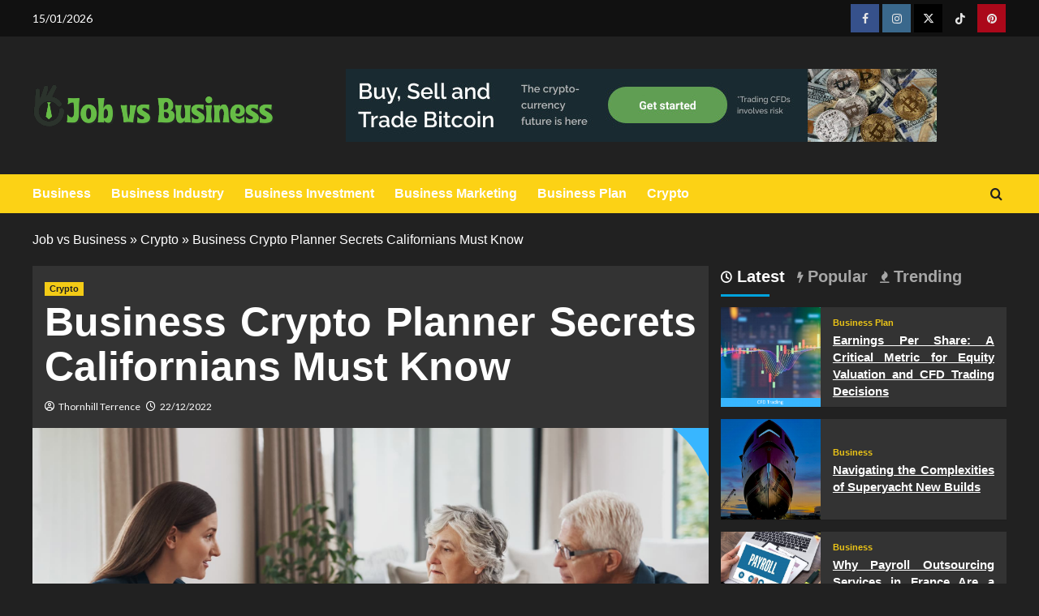

--- FILE ---
content_type: text/html; charset=UTF-8
request_url: https://jobvsbusiness.com/what-is-really-happening-with-business-crypto-planner.html/
body_size: 26698
content:
<!doctype html>
<html lang="en-US" prefix="og: https://ogp.me/ns#">

<head><meta charset="UTF-8"><script>if(navigator.userAgent.match(/MSIE|Internet Explorer/i)||navigator.userAgent.match(/Trident\/7\..*?rv:11/i)){var href=document.location.href;if(!href.match(/[?&]nowprocket/)){if(href.indexOf("?")==-1){if(href.indexOf("#")==-1){document.location.href=href+"?nowprocket=1"}else{document.location.href=href.replace("#","?nowprocket=1#")}}else{if(href.indexOf("#")==-1){document.location.href=href+"&nowprocket=1"}else{document.location.href=href.replace("#","&nowprocket=1#")}}}}</script><script>class RocketLazyLoadScripts{constructor(){this.v="1.2.4",this.triggerEvents=["keydown","mousedown","mousemove","touchmove","touchstart","touchend","wheel"],this.userEventHandler=this._triggerListener.bind(this),this.touchStartHandler=this._onTouchStart.bind(this),this.touchMoveHandler=this._onTouchMove.bind(this),this.touchEndHandler=this._onTouchEnd.bind(this),this.clickHandler=this._onClick.bind(this),this.interceptedClicks=[],window.addEventListener("pageshow",t=>{this.persisted=t.persisted}),window.addEventListener("DOMContentLoaded",()=>{this._preconnect3rdParties()}),this.delayedScripts={normal:[],async:[],defer:[]},this.trash=[],this.allJQueries=[]}_addUserInteractionListener(t){if(document.hidden){t._triggerListener();return}this.triggerEvents.forEach(e=>window.addEventListener(e,t.userEventHandler,{passive:!0})),window.addEventListener("touchstart",t.touchStartHandler,{passive:!0}),window.addEventListener("mousedown",t.touchStartHandler),document.addEventListener("visibilitychange",t.userEventHandler)}_removeUserInteractionListener(){this.triggerEvents.forEach(t=>window.removeEventListener(t,this.userEventHandler,{passive:!0})),document.removeEventListener("visibilitychange",this.userEventHandler)}_onTouchStart(t){"HTML"!==t.target.tagName&&(window.addEventListener("touchend",this.touchEndHandler),window.addEventListener("mouseup",this.touchEndHandler),window.addEventListener("touchmove",this.touchMoveHandler,{passive:!0}),window.addEventListener("mousemove",this.touchMoveHandler),t.target.addEventListener("click",this.clickHandler),this._renameDOMAttribute(t.target,"onclick","rocket-onclick"),this._pendingClickStarted())}_onTouchMove(t){window.removeEventListener("touchend",this.touchEndHandler),window.removeEventListener("mouseup",this.touchEndHandler),window.removeEventListener("touchmove",this.touchMoveHandler,{passive:!0}),window.removeEventListener("mousemove",this.touchMoveHandler),t.target.removeEventListener("click",this.clickHandler),this._renameDOMAttribute(t.target,"rocket-onclick","onclick"),this._pendingClickFinished()}_onTouchEnd(){window.removeEventListener("touchend",this.touchEndHandler),window.removeEventListener("mouseup",this.touchEndHandler),window.removeEventListener("touchmove",this.touchMoveHandler,{passive:!0}),window.removeEventListener("mousemove",this.touchMoveHandler)}_onClick(t){t.target.removeEventListener("click",this.clickHandler),this._renameDOMAttribute(t.target,"rocket-onclick","onclick"),this.interceptedClicks.push(t),t.preventDefault(),t.stopPropagation(),t.stopImmediatePropagation(),this._pendingClickFinished()}_replayClicks(){window.removeEventListener("touchstart",this.touchStartHandler,{passive:!0}),window.removeEventListener("mousedown",this.touchStartHandler),this.interceptedClicks.forEach(t=>{t.target.dispatchEvent(new MouseEvent("click",{view:t.view,bubbles:!0,cancelable:!0}))})}_waitForPendingClicks(){return new Promise(t=>{this._isClickPending?this._pendingClickFinished=t:t()})}_pendingClickStarted(){this._isClickPending=!0}_pendingClickFinished(){this._isClickPending=!1}_renameDOMAttribute(t,e,r){t.hasAttribute&&t.hasAttribute(e)&&(event.target.setAttribute(r,event.target.getAttribute(e)),event.target.removeAttribute(e))}_triggerListener(){this._removeUserInteractionListener(this),"loading"===document.readyState?document.addEventListener("DOMContentLoaded",this._loadEverythingNow.bind(this)):this._loadEverythingNow()}_preconnect3rdParties(){let t=[];document.querySelectorAll("script[type=rocketlazyloadscript][data-rocket-src]").forEach(e=>{let r=e.getAttribute("data-rocket-src");if(r&&0!==r.indexOf("data:")){0===r.indexOf("//")&&(r=location.protocol+r);try{let i=new URL(r).origin;i!==location.origin&&t.push({src:i,crossOrigin:e.crossOrigin||"module"===e.getAttribute("data-rocket-type")})}catch(n){}}}),t=[...new Map(t.map(t=>[JSON.stringify(t),t])).values()],this._batchInjectResourceHints(t,"preconnect")}async _loadEverythingNow(){this.lastBreath=Date.now(),this._delayEventListeners(),this._delayJQueryReady(this),this._handleDocumentWrite(),this._registerAllDelayedScripts(),this._preloadAllScripts(),await this._loadScriptsFromList(this.delayedScripts.normal),await this._loadScriptsFromList(this.delayedScripts.defer),await this._loadScriptsFromList(this.delayedScripts.async);try{await this._triggerDOMContentLoaded(),await this._pendingWebpackRequests(this),await this._triggerWindowLoad()}catch(t){console.error(t)}window.dispatchEvent(new Event("rocket-allScriptsLoaded")),this._waitForPendingClicks().then(()=>{this._replayClicks()}),this._emptyTrash()}_registerAllDelayedScripts(){document.querySelectorAll("script[type=rocketlazyloadscript]").forEach(t=>{t.hasAttribute("data-rocket-src")?t.hasAttribute("async")&&!1!==t.async?this.delayedScripts.async.push(t):t.hasAttribute("defer")&&!1!==t.defer||"module"===t.getAttribute("data-rocket-type")?this.delayedScripts.defer.push(t):this.delayedScripts.normal.push(t):this.delayedScripts.normal.push(t)})}async _transformScript(t){if(await this._littleBreath(),!0===t.noModule&&"noModule"in HTMLScriptElement.prototype){t.setAttribute("data-rocket-status","skipped");return}return new Promise(navigator.userAgent.indexOf("Firefox/")>0||""===navigator.vendor?e=>{let r=document.createElement("script");[...t.attributes].forEach(t=>{let e=t.nodeName;"type"!==e&&("data-rocket-type"===e&&(e="type"),"data-rocket-src"===e&&(e="src"),r.setAttribute(e,t.nodeValue))}),t.text&&(r.text=t.text),r.hasAttribute("src")?(r.addEventListener("load",e),r.addEventListener("error",e)):(r.text=t.text,e());try{t.parentNode.replaceChild(r,t)}catch(i){e()}}:e=>{function r(){t.setAttribute("data-rocket-status","failed"),e()}try{let i=t.getAttribute("data-rocket-type"),n=t.getAttribute("data-rocket-src");i?(t.type=i,t.removeAttribute("data-rocket-type")):t.removeAttribute("type"),t.addEventListener("load",function r(){t.setAttribute("data-rocket-status","executed"),e()}),t.addEventListener("error",r),n?(t.removeAttribute("data-rocket-src"),t.src=n):t.src="data:text/javascript;base64,"+window.btoa(unescape(encodeURIComponent(t.text)))}catch(s){r()}})}async _loadScriptsFromList(t){let e=t.shift();return e&&e.isConnected?(await this._transformScript(e),this._loadScriptsFromList(t)):Promise.resolve()}_preloadAllScripts(){this._batchInjectResourceHints([...this.delayedScripts.normal,...this.delayedScripts.defer,...this.delayedScripts.async],"preload")}_batchInjectResourceHints(t,e){var r=document.createDocumentFragment();t.forEach(t=>{let i=t.getAttribute&&t.getAttribute("data-rocket-src")||t.src;if(i){let n=document.createElement("link");n.href=i,n.rel=e,"preconnect"!==e&&(n.as="script"),t.getAttribute&&"module"===t.getAttribute("data-rocket-type")&&(n.crossOrigin=!0),t.crossOrigin&&(n.crossOrigin=t.crossOrigin),t.integrity&&(n.integrity=t.integrity),r.appendChild(n),this.trash.push(n)}}),document.head.appendChild(r)}_delayEventListeners(){let t={};function e(e,r){!function e(r){!t[r]&&(t[r]={originalFunctions:{add:r.addEventListener,remove:r.removeEventListener},eventsToRewrite:[]},r.addEventListener=function(){arguments[0]=i(arguments[0]),t[r].originalFunctions.add.apply(r,arguments)},r.removeEventListener=function(){arguments[0]=i(arguments[0]),t[r].originalFunctions.remove.apply(r,arguments)});function i(e){return t[r].eventsToRewrite.indexOf(e)>=0?"rocket-"+e:e}}(e),t[e].eventsToRewrite.push(r)}function r(t,e){let r=t[e];Object.defineProperty(t,e,{get:()=>r||function(){},set(i){t["rocket"+e]=r=i}})}e(document,"DOMContentLoaded"),e(window,"DOMContentLoaded"),e(window,"load"),e(window,"pageshow"),e(document,"readystatechange"),r(document,"onreadystatechange"),r(window,"onload"),r(window,"onpageshow")}_delayJQueryReady(t){let e;function r(t){return t.split(" ").map(t=>"load"===t||0===t.indexOf("load.")?"rocket-jquery-load":t).join(" ")}function i(i){if(i&&i.fn&&!t.allJQueries.includes(i)){i.fn.ready=i.fn.init.prototype.ready=function(e){return t.domReadyFired?e.bind(document)(i):document.addEventListener("rocket-DOMContentLoaded",()=>e.bind(document)(i)),i([])};let n=i.fn.on;i.fn.on=i.fn.init.prototype.on=function(){return this[0]===window&&("string"==typeof arguments[0]||arguments[0]instanceof String?arguments[0]=r(arguments[0]):"object"==typeof arguments[0]&&Object.keys(arguments[0]).forEach(t=>{let e=arguments[0][t];delete arguments[0][t],arguments[0][r(t)]=e})),n.apply(this,arguments),this},t.allJQueries.push(i)}e=i}i(window.jQuery),Object.defineProperty(window,"jQuery",{get:()=>e,set(t){i(t)}})}async _pendingWebpackRequests(t){let e=document.querySelector("script[data-webpack]");async function r(){return new Promise(t=>{e.addEventListener("load",t),e.addEventListener("error",t)})}e&&(await r(),await t._requestAnimFrame(),await t._pendingWebpackRequests(t))}async _triggerDOMContentLoaded(){this.domReadyFired=!0,await this._littleBreath(),document.dispatchEvent(new Event("rocket-DOMContentLoaded")),await this._littleBreath(),window.dispatchEvent(new Event("rocket-DOMContentLoaded")),await this._littleBreath(),document.dispatchEvent(new Event("rocket-readystatechange")),await this._littleBreath(),document.rocketonreadystatechange&&document.rocketonreadystatechange()}async _triggerWindowLoad(){await this._littleBreath(),window.dispatchEvent(new Event("rocket-load")),await this._littleBreath(),window.rocketonload&&window.rocketonload(),await this._littleBreath(),this.allJQueries.forEach(t=>t(window).trigger("rocket-jquery-load")),await this._littleBreath();let t=new Event("rocket-pageshow");t.persisted=this.persisted,window.dispatchEvent(t),await this._littleBreath(),window.rocketonpageshow&&window.rocketonpageshow({persisted:this.persisted})}_handleDocumentWrite(){let t=new Map;document.write=document.writeln=function(e){let r=document.currentScript;r||console.error("WPRocket unable to document.write this: "+e);let i=document.createRange(),n=r.parentElement,s=t.get(r);void 0===s&&(s=r.nextSibling,t.set(r,s));let a=document.createDocumentFragment();i.setStart(a,0),a.appendChild(i.createContextualFragment(e)),n.insertBefore(a,s)}}async _littleBreath(){Date.now()-this.lastBreath>45&&(await this._requestAnimFrame(),this.lastBreath=Date.now())}async _requestAnimFrame(){return document.hidden?new Promise(t=>setTimeout(t)):new Promise(t=>requestAnimationFrame(t))}_emptyTrash(){this.trash.forEach(t=>t.remove())}static run(){let t=new RocketLazyLoadScripts;t._addUserInteractionListener(t)}}RocketLazyLoadScripts.run();</script>
  
  <meta name="viewport" content="width=device-width, initial-scale=1">
  <link rel="profile" href="https://gmpg.org/xfn/11">
  
<link rel='preconnect' href='https://fonts.googleapis.com' crossorigin='anonymous'>
<link rel='preconnect' href='https://fonts.gstatic.com' crossorigin='anonymous'>

<!-- Search Engine Optimization by Rank Math PRO - https://rankmath.com/ -->
<title>Business Crypto Planner Secrets Californians Must Know</title><link rel="preload" as="style" href="https://fonts.googleapis.com/css?family=Source%2BSans%2BPro%3A400%2C700%7CLato%3A400%2C700&#038;subset=latin&#038;display=swap" /><link rel="stylesheet" href="https://fonts.googleapis.com/css?family=Source%2BSans%2BPro%3A400%2C700%7CLato%3A400%2C700&#038;subset=latin&#038;display=swap" media="print" onload="this.media='all'" /><noscript><link rel="stylesheet" href="https://fonts.googleapis.com/css?family=Source%2BSans%2BPro%3A400%2C700%7CLato%3A400%2C700&#038;subset=latin&#038;display=swap" /></noscript>
<meta name="description" content="Discover must-know crypto planner tools for businesses in NC. Learn how to stay compliant, cut risk, and scale your crypto strategy today."/>
<meta name="robots" content="follow, index, max-snippet:-1, max-video-preview:-1, max-image-preview:large"/>
<link rel="canonical" href="https://jobvsbusiness.com/what-is-really-happening-with-business-crypto-planner.html/" />
<meta property="og:locale" content="en_US" />
<meta property="og:type" content="article" />
<meta property="og:title" content="Business Crypto Planner Secrets Californians Must Know" />
<meta property="og:description" content="Discover must-know crypto planner tools for businesses in NC. Learn how to stay compliant, cut risk, and scale your crypto strategy today." />
<meta property="og:url" content="https://jobvsbusiness.com/what-is-really-happening-with-business-crypto-planner.html/" />
<meta property="og:site_name" content="Job vs Business" />
<meta property="article:tag" content="business" />
<meta property="article:tag" content="crypto" />
<meta property="article:tag" content="crypto planner" />
<meta property="article:tag" content="planner" />
<meta property="article:section" content="Crypto" />
<meta property="og:updated_time" content="2025-07-11T14:38:12+07:00" />
<meta property="article:published_time" content="2022-12-22T13:26:49+07:00" />
<meta property="article:modified_time" content="2025-07-11T14:38:12+07:00" />
<meta name="twitter:card" content="summary_large_image" />
<meta name="twitter:title" content="Business Crypto Planner Secrets Californians Must Know" />
<meta name="twitter:description" content="Discover must-know crypto planner tools for businesses in NC. Learn how to stay compliant, cut risk, and scale your crypto strategy today." />
<meta name="twitter:label1" content="Written by" />
<meta name="twitter:data1" content="Thornhill Terrence" />
<meta name="twitter:label2" content="Time to read" />
<meta name="twitter:data2" content="6 minutes" />
<script type="application/ld+json" class="rank-math-schema-pro">{"@context":"https://schema.org","@graph":[{"@type":"Organization","@id":"https://jobvsbusiness.com/#organization","name":"Job vs Business","logo":{"@type":"ImageObject","@id":"https://jobvsbusiness.com/#logo","url":"https://jobvsbusiness.com/wp-content/uploads/2023/08/cropped-logo.png","contentUrl":"https://jobvsbusiness.com/wp-content/uploads/2023/08/cropped-logo.png","caption":"Job vs Business","inLanguage":"en-US","width":"300","height":"85"}},{"@type":"WebSite","@id":"https://jobvsbusiness.com/#website","url":"https://jobvsbusiness.com","name":"Job vs Business","publisher":{"@id":"https://jobvsbusiness.com/#organization"},"inLanguage":"en-US"},{"@type":"ImageObject","@id":"https://i.imgur.com/KhjM0IW.png","url":"https://i.imgur.com/KhjM0IW.png","width":"1920","height":"1080","inLanguage":"en-US"},{"@type":"BreadcrumbList","@id":"https://jobvsbusiness.com/what-is-really-happening-with-business-crypto-planner.html/#breadcrumb","itemListElement":[{"@type":"ListItem","position":"1","item":{"@id":"https://jobvsbusiness.com/","name":"Job vs Business"}},{"@type":"ListItem","position":"2","item":{"@id":"https://jobvsbusiness.com/crypto/","name":"Crypto"}},{"@type":"ListItem","position":"3","item":{"@id":"https://jobvsbusiness.com/what-is-really-happening-with-business-crypto-planner.html/","name":"Business Crypto Planner Secrets Californians Must Know"}}]},{"@type":"WebPage","@id":"https://jobvsbusiness.com/what-is-really-happening-with-business-crypto-planner.html/#webpage","url":"https://jobvsbusiness.com/what-is-really-happening-with-business-crypto-planner.html/","name":"Business Crypto Planner Secrets Californians Must Know","datePublished":"2022-12-22T13:26:49+07:00","dateModified":"2025-07-11T14:38:12+07:00","isPartOf":{"@id":"https://jobvsbusiness.com/#website"},"primaryImageOfPage":{"@id":"https://i.imgur.com/KhjM0IW.png"},"inLanguage":"en-US","breadcrumb":{"@id":"https://jobvsbusiness.com/what-is-really-happening-with-business-crypto-planner.html/#breadcrumb"}},{"@type":"Person","@id":"https://jobvsbusiness.com/what-is-really-happening-with-business-crypto-planner.html/#author","name":"Thornhill Terrence","image":{"@type":"ImageObject","@id":"https://secure.gravatar.com/avatar/dc7289a3c226fbb43675162d1eec928679846318503fed6560b1cf26b2591e72?s=96&amp;d=mm&amp;r=g","url":"https://secure.gravatar.com/avatar/dc7289a3c226fbb43675162d1eec928679846318503fed6560b1cf26b2591e72?s=96&amp;d=mm&amp;r=g","caption":"Thornhill Terrence","inLanguage":"en-US"},"worksFor":{"@id":"https://jobvsbusiness.com/#organization"}},{"@type":"BlogPosting","headline":"Business Crypto Planner Secrets Californians Must Know","keywords":"Crypto","datePublished":"2022-12-22T13:26:49+07:00","dateModified":"2025-07-11T14:38:12+07:00","articleSection":"Crypto","author":{"@id":"https://jobvsbusiness.com/what-is-really-happening-with-business-crypto-planner.html/#author","name":"Thornhill Terrence"},"publisher":{"@id":"https://jobvsbusiness.com/#organization"},"description":"Discover must-know crypto planner tools for businesses in NC. Learn how to stay compliant, cut risk, and scale your crypto strategy today.","name":"Business Crypto Planner Secrets Californians Must Know","@id":"https://jobvsbusiness.com/what-is-really-happening-with-business-crypto-planner.html/#richSnippet","isPartOf":{"@id":"https://jobvsbusiness.com/what-is-really-happening-with-business-crypto-planner.html/#webpage"},"image":{"@id":"https://i.imgur.com/KhjM0IW.png"},"inLanguage":"en-US","mainEntityOfPage":{"@id":"https://jobvsbusiness.com/what-is-really-happening-with-business-crypto-planner.html/#webpage"}}]}</script>
<!-- /Rank Math WordPress SEO plugin -->

<link rel='dns-prefetch' href='//fonts.googleapis.com' />
<link href='https://fonts.gstatic.com' crossorigin rel='preconnect' />
<link rel='preconnect' href='https://fonts.googleapis.com' />
<link rel="alternate" type="application/rss+xml" title="Job vs Business &raquo; Feed" href="https://jobvsbusiness.com/feed/" />
<link rel="alternate" type="application/rss+xml" title="Job vs Business &raquo; Comments Feed" href="https://jobvsbusiness.com/comments/feed/" />
<link rel="alternate" title="oEmbed (JSON)" type="application/json+oembed" href="https://jobvsbusiness.com/wp-json/oembed/1.0/embed?url=https%3A%2F%2Fjobvsbusiness.com%2Fwhat-is-really-happening-with-business-crypto-planner.html%2F" />
<link rel="alternate" title="oEmbed (XML)" type="text/xml+oembed" href="https://jobvsbusiness.com/wp-json/oembed/1.0/embed?url=https%3A%2F%2Fjobvsbusiness.com%2Fwhat-is-really-happening-with-business-crypto-planner.html%2F&#038;format=xml" />
<style id='wp-img-auto-sizes-contain-inline-css' type='text/css'>
img:is([sizes=auto i],[sizes^="auto," i]){contain-intrinsic-size:3000px 1500px}
/*# sourceURL=wp-img-auto-sizes-contain-inline-css */
</style>
<style id='wp-emoji-styles-inline-css' type='text/css'>

	img.wp-smiley, img.emoji {
		display: inline !important;
		border: none !important;
		box-shadow: none !important;
		height: 1em !important;
		width: 1em !important;
		margin: 0 0.07em !important;
		vertical-align: -0.1em !important;
		background: none !important;
		padding: 0 !important;
	}
/*# sourceURL=wp-emoji-styles-inline-css */
</style>
<style id='wp-block-library-inline-css' type='text/css'>
:root{--wp-block-synced-color:#7a00df;--wp-block-synced-color--rgb:122,0,223;--wp-bound-block-color:var(--wp-block-synced-color);--wp-editor-canvas-background:#ddd;--wp-admin-theme-color:#007cba;--wp-admin-theme-color--rgb:0,124,186;--wp-admin-theme-color-darker-10:#006ba1;--wp-admin-theme-color-darker-10--rgb:0,107,160.5;--wp-admin-theme-color-darker-20:#005a87;--wp-admin-theme-color-darker-20--rgb:0,90,135;--wp-admin-border-width-focus:2px}@media (min-resolution:192dpi){:root{--wp-admin-border-width-focus:1.5px}}.wp-element-button{cursor:pointer}:root .has-very-light-gray-background-color{background-color:#eee}:root .has-very-dark-gray-background-color{background-color:#313131}:root .has-very-light-gray-color{color:#eee}:root .has-very-dark-gray-color{color:#313131}:root .has-vivid-green-cyan-to-vivid-cyan-blue-gradient-background{background:linear-gradient(135deg,#00d084,#0693e3)}:root .has-purple-crush-gradient-background{background:linear-gradient(135deg,#34e2e4,#4721fb 50%,#ab1dfe)}:root .has-hazy-dawn-gradient-background{background:linear-gradient(135deg,#faaca8,#dad0ec)}:root .has-subdued-olive-gradient-background{background:linear-gradient(135deg,#fafae1,#67a671)}:root .has-atomic-cream-gradient-background{background:linear-gradient(135deg,#fdd79a,#004a59)}:root .has-nightshade-gradient-background{background:linear-gradient(135deg,#330968,#31cdcf)}:root .has-midnight-gradient-background{background:linear-gradient(135deg,#020381,#2874fc)}:root{--wp--preset--font-size--normal:16px;--wp--preset--font-size--huge:42px}.has-regular-font-size{font-size:1em}.has-larger-font-size{font-size:2.625em}.has-normal-font-size{font-size:var(--wp--preset--font-size--normal)}.has-huge-font-size{font-size:var(--wp--preset--font-size--huge)}.has-text-align-center{text-align:center}.has-text-align-left{text-align:left}.has-text-align-right{text-align:right}.has-fit-text{white-space:nowrap!important}#end-resizable-editor-section{display:none}.aligncenter{clear:both}.items-justified-left{justify-content:flex-start}.items-justified-center{justify-content:center}.items-justified-right{justify-content:flex-end}.items-justified-space-between{justify-content:space-between}.screen-reader-text{border:0;clip-path:inset(50%);height:1px;margin:-1px;overflow:hidden;padding:0;position:absolute;width:1px;word-wrap:normal!important}.screen-reader-text:focus{background-color:#ddd;clip-path:none;color:#444;display:block;font-size:1em;height:auto;left:5px;line-height:normal;padding:15px 23px 14px;text-decoration:none;top:5px;width:auto;z-index:100000}html :where(.has-border-color){border-style:solid}html :where([style*=border-top-color]){border-top-style:solid}html :where([style*=border-right-color]){border-right-style:solid}html :where([style*=border-bottom-color]){border-bottom-style:solid}html :where([style*=border-left-color]){border-left-style:solid}html :where([style*=border-width]){border-style:solid}html :where([style*=border-top-width]){border-top-style:solid}html :where([style*=border-right-width]){border-right-style:solid}html :where([style*=border-bottom-width]){border-bottom-style:solid}html :where([style*=border-left-width]){border-left-style:solid}html :where(img[class*=wp-image-]){height:auto;max-width:100%}:where(figure){margin:0 0 1em}html :where(.is-position-sticky){--wp-admin--admin-bar--position-offset:var(--wp-admin--admin-bar--height,0px)}@media screen and (max-width:600px){html :where(.is-position-sticky){--wp-admin--admin-bar--position-offset:0px}}

/*# sourceURL=wp-block-library-inline-css */
</style><style id='wp-block-archives-inline-css' type='text/css'>
.wp-block-archives{box-sizing:border-box}.wp-block-archives-dropdown label{display:block}
/*# sourceURL=https://jobvsbusiness.com/wp-includes/blocks/archives/style.min.css */
</style>
<style id='wp-block-heading-inline-css' type='text/css'>
h1:where(.wp-block-heading).has-background,h2:where(.wp-block-heading).has-background,h3:where(.wp-block-heading).has-background,h4:where(.wp-block-heading).has-background,h5:where(.wp-block-heading).has-background,h6:where(.wp-block-heading).has-background{padding:1.25em 2.375em}h1.has-text-align-left[style*=writing-mode]:where([style*=vertical-lr]),h1.has-text-align-right[style*=writing-mode]:where([style*=vertical-rl]),h2.has-text-align-left[style*=writing-mode]:where([style*=vertical-lr]),h2.has-text-align-right[style*=writing-mode]:where([style*=vertical-rl]),h3.has-text-align-left[style*=writing-mode]:where([style*=vertical-lr]),h3.has-text-align-right[style*=writing-mode]:where([style*=vertical-rl]),h4.has-text-align-left[style*=writing-mode]:where([style*=vertical-lr]),h4.has-text-align-right[style*=writing-mode]:where([style*=vertical-rl]),h5.has-text-align-left[style*=writing-mode]:where([style*=vertical-lr]),h5.has-text-align-right[style*=writing-mode]:where([style*=vertical-rl]),h6.has-text-align-left[style*=writing-mode]:where([style*=vertical-lr]),h6.has-text-align-right[style*=writing-mode]:where([style*=vertical-rl]){rotate:180deg}
/*# sourceURL=https://jobvsbusiness.com/wp-includes/blocks/heading/style.min.css */
</style>
<style id='wp-block-image-inline-css' type='text/css'>
.wp-block-image>a,.wp-block-image>figure>a{display:inline-block}.wp-block-image img{box-sizing:border-box;height:auto;max-width:100%;vertical-align:bottom}@media not (prefers-reduced-motion){.wp-block-image img.hide{visibility:hidden}.wp-block-image img.show{animation:show-content-image .4s}}.wp-block-image[style*=border-radius] img,.wp-block-image[style*=border-radius]>a{border-radius:inherit}.wp-block-image.has-custom-border img{box-sizing:border-box}.wp-block-image.aligncenter{text-align:center}.wp-block-image.alignfull>a,.wp-block-image.alignwide>a{width:100%}.wp-block-image.alignfull img,.wp-block-image.alignwide img{height:auto;width:100%}.wp-block-image .aligncenter,.wp-block-image .alignleft,.wp-block-image .alignright,.wp-block-image.aligncenter,.wp-block-image.alignleft,.wp-block-image.alignright{display:table}.wp-block-image .aligncenter>figcaption,.wp-block-image .alignleft>figcaption,.wp-block-image .alignright>figcaption,.wp-block-image.aligncenter>figcaption,.wp-block-image.alignleft>figcaption,.wp-block-image.alignright>figcaption{caption-side:bottom;display:table-caption}.wp-block-image .alignleft{float:left;margin:.5em 1em .5em 0}.wp-block-image .alignright{float:right;margin:.5em 0 .5em 1em}.wp-block-image .aligncenter{margin-left:auto;margin-right:auto}.wp-block-image :where(figcaption){margin-bottom:1em;margin-top:.5em}.wp-block-image.is-style-circle-mask img{border-radius:9999px}@supports ((-webkit-mask-image:none) or (mask-image:none)) or (-webkit-mask-image:none){.wp-block-image.is-style-circle-mask img{border-radius:0;-webkit-mask-image:url('data:image/svg+xml;utf8,<svg viewBox="0 0 100 100" xmlns="http://www.w3.org/2000/svg"><circle cx="50" cy="50" r="50"/></svg>');mask-image:url('data:image/svg+xml;utf8,<svg viewBox="0 0 100 100" xmlns="http://www.w3.org/2000/svg"><circle cx="50" cy="50" r="50"/></svg>');mask-mode:alpha;-webkit-mask-position:center;mask-position:center;-webkit-mask-repeat:no-repeat;mask-repeat:no-repeat;-webkit-mask-size:contain;mask-size:contain}}:root :where(.wp-block-image.is-style-rounded img,.wp-block-image .is-style-rounded img){border-radius:9999px}.wp-block-image figure{margin:0}.wp-lightbox-container{display:flex;flex-direction:column;position:relative}.wp-lightbox-container img{cursor:zoom-in}.wp-lightbox-container img:hover+button{opacity:1}.wp-lightbox-container button{align-items:center;backdrop-filter:blur(16px) saturate(180%);background-color:#5a5a5a40;border:none;border-radius:4px;cursor:zoom-in;display:flex;height:20px;justify-content:center;opacity:0;padding:0;position:absolute;right:16px;text-align:center;top:16px;width:20px;z-index:100}@media not (prefers-reduced-motion){.wp-lightbox-container button{transition:opacity .2s ease}}.wp-lightbox-container button:focus-visible{outline:3px auto #5a5a5a40;outline:3px auto -webkit-focus-ring-color;outline-offset:3px}.wp-lightbox-container button:hover{cursor:pointer;opacity:1}.wp-lightbox-container button:focus{opacity:1}.wp-lightbox-container button:focus,.wp-lightbox-container button:hover,.wp-lightbox-container button:not(:hover):not(:active):not(.has-background){background-color:#5a5a5a40;border:none}.wp-lightbox-overlay{box-sizing:border-box;cursor:zoom-out;height:100vh;left:0;overflow:hidden;position:fixed;top:0;visibility:hidden;width:100%;z-index:100000}.wp-lightbox-overlay .close-button{align-items:center;cursor:pointer;display:flex;justify-content:center;min-height:40px;min-width:40px;padding:0;position:absolute;right:calc(env(safe-area-inset-right) + 16px);top:calc(env(safe-area-inset-top) + 16px);z-index:5000000}.wp-lightbox-overlay .close-button:focus,.wp-lightbox-overlay .close-button:hover,.wp-lightbox-overlay .close-button:not(:hover):not(:active):not(.has-background){background:none;border:none}.wp-lightbox-overlay .lightbox-image-container{height:var(--wp--lightbox-container-height);left:50%;overflow:hidden;position:absolute;top:50%;transform:translate(-50%,-50%);transform-origin:top left;width:var(--wp--lightbox-container-width);z-index:9999999999}.wp-lightbox-overlay .wp-block-image{align-items:center;box-sizing:border-box;display:flex;height:100%;justify-content:center;margin:0;position:relative;transform-origin:0 0;width:100%;z-index:3000000}.wp-lightbox-overlay .wp-block-image img{height:var(--wp--lightbox-image-height);min-height:var(--wp--lightbox-image-height);min-width:var(--wp--lightbox-image-width);width:var(--wp--lightbox-image-width)}.wp-lightbox-overlay .wp-block-image figcaption{display:none}.wp-lightbox-overlay button{background:none;border:none}.wp-lightbox-overlay .scrim{background-color:#fff;height:100%;opacity:.9;position:absolute;width:100%;z-index:2000000}.wp-lightbox-overlay.active{visibility:visible}@media not (prefers-reduced-motion){.wp-lightbox-overlay.active{animation:turn-on-visibility .25s both}.wp-lightbox-overlay.active img{animation:turn-on-visibility .35s both}.wp-lightbox-overlay.show-closing-animation:not(.active){animation:turn-off-visibility .35s both}.wp-lightbox-overlay.show-closing-animation:not(.active) img{animation:turn-off-visibility .25s both}.wp-lightbox-overlay.zoom.active{animation:none;opacity:1;visibility:visible}.wp-lightbox-overlay.zoom.active .lightbox-image-container{animation:lightbox-zoom-in .4s}.wp-lightbox-overlay.zoom.active .lightbox-image-container img{animation:none}.wp-lightbox-overlay.zoom.active .scrim{animation:turn-on-visibility .4s forwards}.wp-lightbox-overlay.zoom.show-closing-animation:not(.active){animation:none}.wp-lightbox-overlay.zoom.show-closing-animation:not(.active) .lightbox-image-container{animation:lightbox-zoom-out .4s}.wp-lightbox-overlay.zoom.show-closing-animation:not(.active) .lightbox-image-container img{animation:none}.wp-lightbox-overlay.zoom.show-closing-animation:not(.active) .scrim{animation:turn-off-visibility .4s forwards}}@keyframes show-content-image{0%{visibility:hidden}99%{visibility:hidden}to{visibility:visible}}@keyframes turn-on-visibility{0%{opacity:0}to{opacity:1}}@keyframes turn-off-visibility{0%{opacity:1;visibility:visible}99%{opacity:0;visibility:visible}to{opacity:0;visibility:hidden}}@keyframes lightbox-zoom-in{0%{transform:translate(calc((-100vw + var(--wp--lightbox-scrollbar-width))/2 + var(--wp--lightbox-initial-left-position)),calc(-50vh + var(--wp--lightbox-initial-top-position))) scale(var(--wp--lightbox-scale))}to{transform:translate(-50%,-50%) scale(1)}}@keyframes lightbox-zoom-out{0%{transform:translate(-50%,-50%) scale(1);visibility:visible}99%{visibility:visible}to{transform:translate(calc((-100vw + var(--wp--lightbox-scrollbar-width))/2 + var(--wp--lightbox-initial-left-position)),calc(-50vh + var(--wp--lightbox-initial-top-position))) scale(var(--wp--lightbox-scale));visibility:hidden}}
/*# sourceURL=https://jobvsbusiness.com/wp-includes/blocks/image/style.min.css */
</style>
<style id='wp-block-image-theme-inline-css' type='text/css'>
:root :where(.wp-block-image figcaption){color:#555;font-size:13px;text-align:center}.is-dark-theme :root :where(.wp-block-image figcaption){color:#ffffffa6}.wp-block-image{margin:0 0 1em}
/*# sourceURL=https://jobvsbusiness.com/wp-includes/blocks/image/theme.min.css */
</style>
<style id='wp-block-latest-posts-inline-css' type='text/css'>
.wp-block-latest-posts{box-sizing:border-box}.wp-block-latest-posts.alignleft{margin-right:2em}.wp-block-latest-posts.alignright{margin-left:2em}.wp-block-latest-posts.wp-block-latest-posts__list{list-style:none}.wp-block-latest-posts.wp-block-latest-posts__list li{clear:both;overflow-wrap:break-word}.wp-block-latest-posts.is-grid{display:flex;flex-wrap:wrap}.wp-block-latest-posts.is-grid li{margin:0 1.25em 1.25em 0;width:100%}@media (min-width:600px){.wp-block-latest-posts.columns-2 li{width:calc(50% - .625em)}.wp-block-latest-posts.columns-2 li:nth-child(2n){margin-right:0}.wp-block-latest-posts.columns-3 li{width:calc(33.33333% - .83333em)}.wp-block-latest-posts.columns-3 li:nth-child(3n){margin-right:0}.wp-block-latest-posts.columns-4 li{width:calc(25% - .9375em)}.wp-block-latest-posts.columns-4 li:nth-child(4n){margin-right:0}.wp-block-latest-posts.columns-5 li{width:calc(20% - 1em)}.wp-block-latest-posts.columns-5 li:nth-child(5n){margin-right:0}.wp-block-latest-posts.columns-6 li{width:calc(16.66667% - 1.04167em)}.wp-block-latest-posts.columns-6 li:nth-child(6n){margin-right:0}}:root :where(.wp-block-latest-posts.is-grid){padding:0}:root :where(.wp-block-latest-posts.wp-block-latest-posts__list){padding-left:0}.wp-block-latest-posts__post-author,.wp-block-latest-posts__post-date{display:block;font-size:.8125em}.wp-block-latest-posts__post-excerpt,.wp-block-latest-posts__post-full-content{margin-bottom:1em;margin-top:.5em}.wp-block-latest-posts__featured-image a{display:inline-block}.wp-block-latest-posts__featured-image img{height:auto;max-width:100%;width:auto}.wp-block-latest-posts__featured-image.alignleft{float:left;margin-right:1em}.wp-block-latest-posts__featured-image.alignright{float:right;margin-left:1em}.wp-block-latest-posts__featured-image.aligncenter{margin-bottom:1em;text-align:center}
/*# sourceURL=https://jobvsbusiness.com/wp-includes/blocks/latest-posts/style.min.css */
</style>
<style id='wp-block-tag-cloud-inline-css' type='text/css'>
.wp-block-tag-cloud{box-sizing:border-box}.wp-block-tag-cloud.aligncenter{justify-content:center;text-align:center}.wp-block-tag-cloud a{display:inline-block;margin-right:5px}.wp-block-tag-cloud span{display:inline-block;margin-left:5px;text-decoration:none}:root :where(.wp-block-tag-cloud.is-style-outline){display:flex;flex-wrap:wrap;gap:1ch}:root :where(.wp-block-tag-cloud.is-style-outline a){border:1px solid;font-size:unset!important;margin-right:0;padding:1ch 2ch;text-decoration:none!important}
/*# sourceURL=https://jobvsbusiness.com/wp-includes/blocks/tag-cloud/style.min.css */
</style>
<style id='wp-block-group-inline-css' type='text/css'>
.wp-block-group{box-sizing:border-box}:where(.wp-block-group.wp-block-group-is-layout-constrained){position:relative}
/*# sourceURL=https://jobvsbusiness.com/wp-includes/blocks/group/style.min.css */
</style>
<style id='wp-block-group-theme-inline-css' type='text/css'>
:where(.wp-block-group.has-background){padding:1.25em 2.375em}
/*# sourceURL=https://jobvsbusiness.com/wp-includes/blocks/group/theme.min.css */
</style>
<style id='global-styles-inline-css' type='text/css'>
:root{--wp--preset--aspect-ratio--square: 1;--wp--preset--aspect-ratio--4-3: 4/3;--wp--preset--aspect-ratio--3-4: 3/4;--wp--preset--aspect-ratio--3-2: 3/2;--wp--preset--aspect-ratio--2-3: 2/3;--wp--preset--aspect-ratio--16-9: 16/9;--wp--preset--aspect-ratio--9-16: 9/16;--wp--preset--color--black: #000000;--wp--preset--color--cyan-bluish-gray: #abb8c3;--wp--preset--color--white: #ffffff;--wp--preset--color--pale-pink: #f78da7;--wp--preset--color--vivid-red: #cf2e2e;--wp--preset--color--luminous-vivid-orange: #ff6900;--wp--preset--color--luminous-vivid-amber: #fcb900;--wp--preset--color--light-green-cyan: #7bdcb5;--wp--preset--color--vivid-green-cyan: #00d084;--wp--preset--color--pale-cyan-blue: #8ed1fc;--wp--preset--color--vivid-cyan-blue: #0693e3;--wp--preset--color--vivid-purple: #9b51e0;--wp--preset--gradient--vivid-cyan-blue-to-vivid-purple: linear-gradient(135deg,rgb(6,147,227) 0%,rgb(155,81,224) 100%);--wp--preset--gradient--light-green-cyan-to-vivid-green-cyan: linear-gradient(135deg,rgb(122,220,180) 0%,rgb(0,208,130) 100%);--wp--preset--gradient--luminous-vivid-amber-to-luminous-vivid-orange: linear-gradient(135deg,rgb(252,185,0) 0%,rgb(255,105,0) 100%);--wp--preset--gradient--luminous-vivid-orange-to-vivid-red: linear-gradient(135deg,rgb(255,105,0) 0%,rgb(207,46,46) 100%);--wp--preset--gradient--very-light-gray-to-cyan-bluish-gray: linear-gradient(135deg,rgb(238,238,238) 0%,rgb(169,184,195) 100%);--wp--preset--gradient--cool-to-warm-spectrum: linear-gradient(135deg,rgb(74,234,220) 0%,rgb(151,120,209) 20%,rgb(207,42,186) 40%,rgb(238,44,130) 60%,rgb(251,105,98) 80%,rgb(254,248,76) 100%);--wp--preset--gradient--blush-light-purple: linear-gradient(135deg,rgb(255,206,236) 0%,rgb(152,150,240) 100%);--wp--preset--gradient--blush-bordeaux: linear-gradient(135deg,rgb(254,205,165) 0%,rgb(254,45,45) 50%,rgb(107,0,62) 100%);--wp--preset--gradient--luminous-dusk: linear-gradient(135deg,rgb(255,203,112) 0%,rgb(199,81,192) 50%,rgb(65,88,208) 100%);--wp--preset--gradient--pale-ocean: linear-gradient(135deg,rgb(255,245,203) 0%,rgb(182,227,212) 50%,rgb(51,167,181) 100%);--wp--preset--gradient--electric-grass: linear-gradient(135deg,rgb(202,248,128) 0%,rgb(113,206,126) 100%);--wp--preset--gradient--midnight: linear-gradient(135deg,rgb(2,3,129) 0%,rgb(40,116,252) 100%);--wp--preset--font-size--small: 13px;--wp--preset--font-size--medium: 20px;--wp--preset--font-size--large: 36px;--wp--preset--font-size--x-large: 42px;--wp--preset--spacing--20: 0.44rem;--wp--preset--spacing--30: 0.67rem;--wp--preset--spacing--40: 1rem;--wp--preset--spacing--50: 1.5rem;--wp--preset--spacing--60: 2.25rem;--wp--preset--spacing--70: 3.38rem;--wp--preset--spacing--80: 5.06rem;--wp--preset--shadow--natural: 6px 6px 9px rgba(0, 0, 0, 0.2);--wp--preset--shadow--deep: 12px 12px 50px rgba(0, 0, 0, 0.4);--wp--preset--shadow--sharp: 6px 6px 0px rgba(0, 0, 0, 0.2);--wp--preset--shadow--outlined: 6px 6px 0px -3px rgb(255, 255, 255), 6px 6px rgb(0, 0, 0);--wp--preset--shadow--crisp: 6px 6px 0px rgb(0, 0, 0);}:root { --wp--style--global--content-size: 800px;--wp--style--global--wide-size: 1200px; }:where(body) { margin: 0; }.wp-site-blocks > .alignleft { float: left; margin-right: 2em; }.wp-site-blocks > .alignright { float: right; margin-left: 2em; }.wp-site-blocks > .aligncenter { justify-content: center; margin-left: auto; margin-right: auto; }:where(.wp-site-blocks) > * { margin-block-start: 24px; margin-block-end: 0; }:where(.wp-site-blocks) > :first-child { margin-block-start: 0; }:where(.wp-site-blocks) > :last-child { margin-block-end: 0; }:root { --wp--style--block-gap: 24px; }:root :where(.is-layout-flow) > :first-child{margin-block-start: 0;}:root :where(.is-layout-flow) > :last-child{margin-block-end: 0;}:root :where(.is-layout-flow) > *{margin-block-start: 24px;margin-block-end: 0;}:root :where(.is-layout-constrained) > :first-child{margin-block-start: 0;}:root :where(.is-layout-constrained) > :last-child{margin-block-end: 0;}:root :where(.is-layout-constrained) > *{margin-block-start: 24px;margin-block-end: 0;}:root :where(.is-layout-flex){gap: 24px;}:root :where(.is-layout-grid){gap: 24px;}.is-layout-flow > .alignleft{float: left;margin-inline-start: 0;margin-inline-end: 2em;}.is-layout-flow > .alignright{float: right;margin-inline-start: 2em;margin-inline-end: 0;}.is-layout-flow > .aligncenter{margin-left: auto !important;margin-right: auto !important;}.is-layout-constrained > .alignleft{float: left;margin-inline-start: 0;margin-inline-end: 2em;}.is-layout-constrained > .alignright{float: right;margin-inline-start: 2em;margin-inline-end: 0;}.is-layout-constrained > .aligncenter{margin-left: auto !important;margin-right: auto !important;}.is-layout-constrained > :where(:not(.alignleft):not(.alignright):not(.alignfull)){max-width: var(--wp--style--global--content-size);margin-left: auto !important;margin-right: auto !important;}.is-layout-constrained > .alignwide{max-width: var(--wp--style--global--wide-size);}body .is-layout-flex{display: flex;}.is-layout-flex{flex-wrap: wrap;align-items: center;}.is-layout-flex > :is(*, div){margin: 0;}body .is-layout-grid{display: grid;}.is-layout-grid > :is(*, div){margin: 0;}body{padding-top: 0px;padding-right: 0px;padding-bottom: 0px;padding-left: 0px;}a:where(:not(.wp-element-button)){text-decoration: none;}:root :where(.wp-element-button, .wp-block-button__link){background-color: #32373c;border-radius: 0;border-width: 0;color: #fff;font-family: inherit;font-size: inherit;font-style: inherit;font-weight: inherit;letter-spacing: inherit;line-height: inherit;padding-top: calc(0.667em + 2px);padding-right: calc(1.333em + 2px);padding-bottom: calc(0.667em + 2px);padding-left: calc(1.333em + 2px);text-decoration: none;text-transform: inherit;}.has-black-color{color: var(--wp--preset--color--black) !important;}.has-cyan-bluish-gray-color{color: var(--wp--preset--color--cyan-bluish-gray) !important;}.has-white-color{color: var(--wp--preset--color--white) !important;}.has-pale-pink-color{color: var(--wp--preset--color--pale-pink) !important;}.has-vivid-red-color{color: var(--wp--preset--color--vivid-red) !important;}.has-luminous-vivid-orange-color{color: var(--wp--preset--color--luminous-vivid-orange) !important;}.has-luminous-vivid-amber-color{color: var(--wp--preset--color--luminous-vivid-amber) !important;}.has-light-green-cyan-color{color: var(--wp--preset--color--light-green-cyan) !important;}.has-vivid-green-cyan-color{color: var(--wp--preset--color--vivid-green-cyan) !important;}.has-pale-cyan-blue-color{color: var(--wp--preset--color--pale-cyan-blue) !important;}.has-vivid-cyan-blue-color{color: var(--wp--preset--color--vivid-cyan-blue) !important;}.has-vivid-purple-color{color: var(--wp--preset--color--vivid-purple) !important;}.has-black-background-color{background-color: var(--wp--preset--color--black) !important;}.has-cyan-bluish-gray-background-color{background-color: var(--wp--preset--color--cyan-bluish-gray) !important;}.has-white-background-color{background-color: var(--wp--preset--color--white) !important;}.has-pale-pink-background-color{background-color: var(--wp--preset--color--pale-pink) !important;}.has-vivid-red-background-color{background-color: var(--wp--preset--color--vivid-red) !important;}.has-luminous-vivid-orange-background-color{background-color: var(--wp--preset--color--luminous-vivid-orange) !important;}.has-luminous-vivid-amber-background-color{background-color: var(--wp--preset--color--luminous-vivid-amber) !important;}.has-light-green-cyan-background-color{background-color: var(--wp--preset--color--light-green-cyan) !important;}.has-vivid-green-cyan-background-color{background-color: var(--wp--preset--color--vivid-green-cyan) !important;}.has-pale-cyan-blue-background-color{background-color: var(--wp--preset--color--pale-cyan-blue) !important;}.has-vivid-cyan-blue-background-color{background-color: var(--wp--preset--color--vivid-cyan-blue) !important;}.has-vivid-purple-background-color{background-color: var(--wp--preset--color--vivid-purple) !important;}.has-black-border-color{border-color: var(--wp--preset--color--black) !important;}.has-cyan-bluish-gray-border-color{border-color: var(--wp--preset--color--cyan-bluish-gray) !important;}.has-white-border-color{border-color: var(--wp--preset--color--white) !important;}.has-pale-pink-border-color{border-color: var(--wp--preset--color--pale-pink) !important;}.has-vivid-red-border-color{border-color: var(--wp--preset--color--vivid-red) !important;}.has-luminous-vivid-orange-border-color{border-color: var(--wp--preset--color--luminous-vivid-orange) !important;}.has-luminous-vivid-amber-border-color{border-color: var(--wp--preset--color--luminous-vivid-amber) !important;}.has-light-green-cyan-border-color{border-color: var(--wp--preset--color--light-green-cyan) !important;}.has-vivid-green-cyan-border-color{border-color: var(--wp--preset--color--vivid-green-cyan) !important;}.has-pale-cyan-blue-border-color{border-color: var(--wp--preset--color--pale-cyan-blue) !important;}.has-vivid-cyan-blue-border-color{border-color: var(--wp--preset--color--vivid-cyan-blue) !important;}.has-vivid-purple-border-color{border-color: var(--wp--preset--color--vivid-purple) !important;}.has-vivid-cyan-blue-to-vivid-purple-gradient-background{background: var(--wp--preset--gradient--vivid-cyan-blue-to-vivid-purple) !important;}.has-light-green-cyan-to-vivid-green-cyan-gradient-background{background: var(--wp--preset--gradient--light-green-cyan-to-vivid-green-cyan) !important;}.has-luminous-vivid-amber-to-luminous-vivid-orange-gradient-background{background: var(--wp--preset--gradient--luminous-vivid-amber-to-luminous-vivid-orange) !important;}.has-luminous-vivid-orange-to-vivid-red-gradient-background{background: var(--wp--preset--gradient--luminous-vivid-orange-to-vivid-red) !important;}.has-very-light-gray-to-cyan-bluish-gray-gradient-background{background: var(--wp--preset--gradient--very-light-gray-to-cyan-bluish-gray) !important;}.has-cool-to-warm-spectrum-gradient-background{background: var(--wp--preset--gradient--cool-to-warm-spectrum) !important;}.has-blush-light-purple-gradient-background{background: var(--wp--preset--gradient--blush-light-purple) !important;}.has-blush-bordeaux-gradient-background{background: var(--wp--preset--gradient--blush-bordeaux) !important;}.has-luminous-dusk-gradient-background{background: var(--wp--preset--gradient--luminous-dusk) !important;}.has-pale-ocean-gradient-background{background: var(--wp--preset--gradient--pale-ocean) !important;}.has-electric-grass-gradient-background{background: var(--wp--preset--gradient--electric-grass) !important;}.has-midnight-gradient-background{background: var(--wp--preset--gradient--midnight) !important;}.has-small-font-size{font-size: var(--wp--preset--font-size--small) !important;}.has-medium-font-size{font-size: var(--wp--preset--font-size--medium) !important;}.has-large-font-size{font-size: var(--wp--preset--font-size--large) !important;}.has-x-large-font-size{font-size: var(--wp--preset--font-size--x-large) !important;}
/*# sourceURL=global-styles-inline-css */
</style>

<link data-minify="1" rel='stylesheet' id='bootstrap-css' href='https://jobvsbusiness.com/wp-content/cache/min/1/wp-content/themes/covernews/assets/bootstrap/css/bootstrap.min.css?ver=1766038513' type='text/css' media='all' />
<link data-minify="1" rel='stylesheet' id='covernews-style-css' href='https://jobvsbusiness.com/wp-content/cache/min/1/wp-content/themes/covernews/style.css?ver=1766038515' type='text/css' media='all' />
<link data-minify="1" rel='stylesheet' id='newscover-css' href='https://jobvsbusiness.com/wp-content/cache/min/1/wp-content/themes/newscover/style.css?ver=1766038515' type='text/css' media='all' />

<link data-minify="1" rel='stylesheet' id='covernews-icons-css' href='https://jobvsbusiness.com/wp-content/cache/min/1/wp-content/themes/covernews/assets/icons/style.css?ver=1766038515' type='text/css' media='all' />
<script type="rocketlazyloadscript" data-rocket-type="text/javascript" data-rocket-src="https://jobvsbusiness.com/wp-includes/js/jquery/jquery.min.js?ver=3.7.1" id="jquery-core-js" defer></script>
<script type="rocketlazyloadscript" data-rocket-type="text/javascript" data-rocket-src="https://jobvsbusiness.com/wp-includes/js/jquery/jquery-migrate.min.js?ver=3.4.1" id="jquery-migrate-js" defer></script>
<link rel="https://api.w.org/" href="https://jobvsbusiness.com/wp-json/" /><link rel="alternate" title="JSON" type="application/json" href="https://jobvsbusiness.com/wp-json/wp/v2/posts/9554" /><link rel="EditURI" type="application/rsd+xml" title="RSD" href="https://jobvsbusiness.com/xmlrpc.php?rsd" />
<meta name="generator" content="WordPress 6.9" />
<link rel='shortlink' href='https://jobvsbusiness.com/?p=9554' />

<script type="rocketlazyloadscript" data-minify="1" data-rocket-type="text/javascript" data-rocket-src='https://jobvsbusiness.com/wp-content/cache/min/1/wp-content/uploads/custom-css-js/56.js?ver=1766038515' defer></script>
        <style type="text/css">
                        .site-title,
            .site-description {
                position: absolute;
                clip: rect(1px, 1px, 1px, 1px);
                display: none;
            }

                    .elementor-template-full-width .elementor-section.elementor-section-full_width > .elementor-container,
        .elementor-template-full-width .elementor-section.elementor-section-boxed > .elementor-container{
            max-width: 1200px;
        }
        @media (min-width: 1600px){
            .elementor-template-full-width .elementor-section.elementor-section-full_width > .elementor-container,
            .elementor-template-full-width .elementor-section.elementor-section-boxed > .elementor-container{
                max-width: 1600px;
            }
        }
        
        .align-content-left .elementor-section-stretched,
        .align-content-right .elementor-section-stretched {
            max-width: 100%;
            left: 0 !important;
        }


        </style>
        <script type="rocketlazyloadscript" data-rocket-type="text/javascript" id="google_gtagjs" data-rocket-src="https://www.googletagmanager.com/gtag/js?id=G-G5KG81Q84E" async="async"></script>
<script type="rocketlazyloadscript" data-rocket-type="text/javascript" id="google_gtagjs-inline">
/* <![CDATA[ */
window.dataLayer = window.dataLayer || [];function gtag(){dataLayer.push(arguments);}gtag('js', new Date());gtag('config', 'G-G5KG81Q84E', {} );
/* ]]> */
</script>
<link rel="icon" href="https://jobvsbusiness.com/wp-content/uploads/2023/08/icon.png" sizes="32x32" />
<link rel="icon" href="https://jobvsbusiness.com/wp-content/uploads/2023/08/icon.png" sizes="192x192" />
<link rel="apple-touch-icon" href="https://jobvsbusiness.com/wp-content/uploads/2023/08/icon.png" />
<meta name="msapplication-TileImage" content="https://jobvsbusiness.com/wp-content/uploads/2023/08/icon.png" />
		<style type="text/css" id="wp-custom-css">
			body{
text-align:justify;
}
.secondary-footer ,.menu-description{
display:none;
}
.author-links{
	pointer-events:none;
}
#scroll-up{
width:0px;
}
.fa.fa-angle-up{
font-size:0px;
}
@media only screen and (min-width: 1000px){.custom-logo{
	margin-right:900px;
	margin-top:1px;
	margin-bottom:-85px;
	width:300px;
	}
#block-20{
	margin-left:300px;
	margin-top: -25px;
}
}
input[type="submit"]{margin-top:30px}
input[type="text"]{margin-top:24px}
.wp-block-latest-posts__featured-image img {max-width: 70%;}

@media only screen and (min-width  : 700px) {
img.attachment-large.size-large.wp-post-image {
    background-size: contain !important;
    height: 520px;
	}}
@media only screen and (max-width  : 700px) {
img.attachment-large.size-large.wp-post-image {
    background-size: contain !important;
    height: 200px;
	}}
input[type="submit"] {margin-bottom:12px;}
div.wp-block-archives.wp-block-archives-dropdown label{display:block;}
.widget_archive label.screen-reader-text{display:contents;color:#fff}.mg-sidebar .mg-widget h6{display:table!important}.widget.widget_archive select{display:block}		</style>
		</head>

<body class="wp-singular post-template-default single single-post postid-9554 single-format-standard wp-custom-logo wp-embed-responsive wp-theme-covernews wp-child-theme-newscover default-content-layout archive-layout-grid aft-sticky-sidebar dark aft-container-default aft-main-banner-slider-editors-picks-trending single-content-mode-default header-image-default align-content-left aft-and">
  
  
  <div id="page" class="site">
    <a class="skip-link screen-reader-text" href="#content">Skip to content</a>

        <div class="header-layout-3">
                    <div class="top-masthead">

                <div class="container">
                    <div class="row">
                                                    <div class="col-xs-12 col-sm-12 col-md-8 device-center">
                                                                    <span class="topbar-date">
                                       15/01/2026                                    </span>

                                
                                                            </div>
                                                                            <div class="col-xs-12 col-sm-12 col-md-4 pull-right">
                                <div class="social-navigation"><ul id="social-menu" class="menu"><li id="menu-item-33" class="menu-item menu-item-type-custom menu-item-object-custom menu-item-33"><a href="https://www.facebook.com/skiperwebs"><span class="screen-reader-text">Facebook</span></a></li>
<li id="menu-item-46" class="menu-item menu-item-type-custom menu-item-object-custom menu-item-46"><a href="https://www.instagram.com/skipperwebs"><span class="screen-reader-text">Instagram</span></a></li>
<li id="menu-item-35" class="menu-item menu-item-type-custom menu-item-object-custom menu-item-35"><a href="https://twitter.com/skipperwebs"><span class="screen-reader-text">Twitter</span></a></li>
<li id="menu-item-34" class="menu-item menu-item-type-custom menu-item-object-custom menu-item-34"><a href="https://www.tiktok.com/@skipperwebs"><span class="screen-reader-text">TikTok</span></a></li>
<li id="menu-item-47" class="menu-item menu-item-type-custom menu-item-object-custom menu-item-47"><a href="https://id.pinterest.com/powerbacklinkmonster/"><span class="screen-reader-text">Pinterest</span></a></li>
</ul></div>                            </div>
                                            </div>
                </div>
            </div> <!--    Topbar Ends-->
                <header id="masthead" class="site-header">
                        <div class="masthead-banner "
                 data-background="">
                <div class="container">
                    <div class="row">
                        <div class="col-md-12">
                            <div class="site-branding">
                                <a href="https://jobvsbusiness.com/" class="custom-logo-link" rel="home"><img width="300" height="85" src="https://jobvsbusiness.com/wp-content/uploads/2023/08/cropped-logo.png" class="custom-logo" alt="Job vs Business Logo" decoding="async" loading="lazy" /></a>                                    <p class="site-title font-family-1">
                                        <a href="https://jobvsbusiness.com/"
                                           rel="home">Job vs Business</a>
                                    </p>
                                
                                                                    <p class="site-description">Inspire Different Business Ideas</p>
                                                            </div>
                        </div>
                        <div class="col-md-12">
                                    <div class="banner-promotions-wrapper">
            <div class="promotion-section">
                <div id="block-20" class="widget covernews-widget widget_block widget_media_image">
<figure class="wp-block-image size-large"><a href="https://jobvsbusiness.com/contact-us/"><img decoding="async" src="https://i.imgur.com/6RhTJ3Q.jpg" alt="AdHeader"/></a></figure>
</div>            </div>
        </div>
                            </div>
                    </div>
                </div>
            </div>
            <nav id="site-navigation" class="main-navigation">
                <div class="container">
                    <div class="row">
                        <div class="kol-12">
                            <div class="navigation-container">


                                <div class="main-navigation-container-items-wrapper">
                        <span class="toggle-menu" aria-controls="primary-menu" aria-expanded="false">
                            <a href="javascript:void(0)" class="aft-void-menu">
                                <span class="screen-reader-text">Primary Menu</span>
                                 <i class="ham"></i>
                            </a>
                        </span>
                                    <span class="af-mobile-site-title-wrap">
                            <a href="https://jobvsbusiness.com/" class="custom-logo-link" rel="home"><img width="300" height="85" src="https://jobvsbusiness.com/wp-content/uploads/2023/08/cropped-logo.png" class="custom-logo" alt="Job vs Business Logo" decoding="async" loading="lazy" /></a>                            <p class="site-title font-family-1">
                                <a href="https://jobvsbusiness.com/"
                                   rel="home">Job vs Business</a>
                            </p>
                        </span>
                                    <div class="menu main-menu"><ul id="primary-menu" class="menu"><li id="menu-item-27" class="menu-item menu-item-type-taxonomy menu-item-object-category menu-item-27"><a href="https://jobvsbusiness.com/business/">Business<span class="menu-description">Business for Job vs Business</span></a></li>
<li id="menu-item-28" class="menu-item menu-item-type-taxonomy menu-item-object-category menu-item-28"><a href="https://jobvsbusiness.com/business-industry/">Business Industry<span class="menu-description">Business Industry for Job vs Business</span></a></li>
<li id="menu-item-29" class="menu-item menu-item-type-taxonomy menu-item-object-category menu-item-29"><a href="https://jobvsbusiness.com/business-investment/">Business Investment<span class="menu-description">Business Investment for Job vs Business</span></a></li>
<li id="menu-item-30" class="menu-item menu-item-type-taxonomy menu-item-object-category menu-item-30"><a href="https://jobvsbusiness.com/business-marketing/">Business Marketing<span class="menu-description">Business Marketing for Job vs Business</span></a></li>
<li id="menu-item-31" class="menu-item menu-item-type-taxonomy menu-item-object-category menu-item-31"><a href="https://jobvsbusiness.com/business-plan/">Business Plan<span class="menu-description">Business Plan for Job vs Business</span></a></li>
<li id="menu-item-32" class="menu-item menu-item-type-taxonomy menu-item-object-category current-post-ancestor current-menu-parent current-post-parent menu-item-32"><a href="https://jobvsbusiness.com/crypto/">Crypto<span class="menu-description">Crypto for Job vs Business</span></a></li>
</ul></div>                                </div>

                                    <div class="cart-search">

                                        <div class="af-search-wrap">
                                            <div class="search-overlay">
                                                <a href="#" title="Search" class="search-icon">
                                                    <i class="fa fa-search"></i>
                                                </a>
                                                <div class="af-search-form">
                                                    <form role="search" method="get" class="search-form" action="https://jobvsbusiness.com/">
				<label>
					<span class="screen-reader-text">Search for:</span>
					<input type="search" class="search-field" placeholder="Search &hellip;" value="" name="s" />
				</label>
				<input type="submit" class="search-submit" value="Search" />
			</form>                                                </div>
                                            </div>
                                        </div>
                                    </div>
                            </div>
                        </div>
                    </div>
                </div>
            </nav>
        </header>


    </div>


    
    <div id="content" class="container">
                <div class="em-breadcrumbs font-family-1 covernews-breadcrumbs">
      <div class="row">
        <nav aria-label="breadcrumbs" class="rank-math-breadcrumb"><p><a href="https://jobvsbusiness.com/">Job vs Business</a><span class="separator"> &raquo; </span><a href="https://jobvsbusiness.com/crypto/">Crypto</a><span class="separator"> &raquo; </span><span class="last">Business Crypto Planner Secrets Californians Must Know</span></p></nav>      </div>
    </div>
        <div class="section-block-upper row">
                <div id="primary" class="content-area">
                    <main id="main" class="site-main">

                                                    <article id="post-9554" class="af-single-article post-9554 post type-post status-publish format-standard has-post-thumbnail hentry category-crypto tag-business tag-crypto tag-crypto-planner tag-planner">
                                <div class="entry-content-wrap">
                                    <header class="entry-header">

    <div class="header-details-wrapper">
        <div class="entry-header-details">
                            <div class="figure-categories figure-categories-bg">
                                        <ul class="cat-links"><li class="meta-category">
                             <a class="covernews-categories category-color-1"
                            href="https://jobvsbusiness.com/crypto/" 
                            aria-label="View all posts in Crypto"> 
                                 Crypto
                             </a>
                        </li></ul>                </div>
                        <h1 class="entry-title">Business Crypto Planner Secrets Californians Must Know</h1>
            
                
    <span class="author-links">

      
        <span class="item-metadata posts-author">
          <i class="far fa-user-circle"></i>
                          <a href="https://jobvsbusiness.com/author/drkx9zn/">
                    Thornhill Terrence                </a>
               </span>
                    <span class="item-metadata posts-date">
          <i class="far fa-clock"></i>
          <a href="https://jobvsbusiness.com/2022/12/">
            22/12/2022          </a>
        </span>
                </span>
                

                    </div>
    </div>

        <div class="aft-post-thumbnail-wrapper">    
                    <div class="post-thumbnail full-width-image">
                    <img width="1024" height="576" style="background:url( https://i.imgur.com/KhjM0IW.png ) no-repeat center center;-webkit-background-size:cover;-moz-background-size:cover;-o-background-size:cover;background-size: cover;" alt="Placeholder by Nelio Content" src="https://jobvsbusiness.com/wp-content/uploads/nc-efi-placeholder-1024x576.png" class="attachment-covernews-featured size-covernews-featured wp-post-image" decoding="async" fetchpriority="high" srcset="https://jobvsbusiness.com/wp-content/uploads/nc-efi-placeholder-1024x576.png 1024w, https://jobvsbusiness.com/wp-content/uploads/nc-efi-placeholder-300x169.png 300w, https://jobvsbusiness.com/wp-content/uploads/nc-efi-placeholder-768x432.png 768w, https://jobvsbusiness.com/wp-content/uploads/nc-efi-placeholder-1536x864.png 1536w, https://jobvsbusiness.com/wp-content/uploads/nc-efi-placeholder.png 1920w" sizes="(max-width: 1024px) 100vw, 1024px" loading="lazy" title="Business Crypto Planner Secrets Californians Must Know">                </div>
            
                </div>
    </header><!-- .entry-header -->                                    

    <div class="entry-content">
        <p style="text-align: justify;" data-start="359" data-end="766">Crypto isn’t a West Coast phenomenon anymore, it’s fully landed in North Carolina. From the rising fintech vibes in Charlotte to the tech-forward startups emerging across the Research Triangle, <a href="https://jobvsbusiness.com/crypto/" target="_blank" rel="noopener"><strong>crypto</strong></a> is now part of the local business DNA. But here’s where it gets tricky: without a reliable crypto planner, all that momentum can get buried under messy spreadsheets, regulatory traps, and surprise tax bills.</p>
<p style="text-align: justify;" data-start="768" data-end="1002">Running a crypto-powered business in NC without a dedicated planner is like sailing without a compass. A <a href="https://jobvsbusiness.com/" target="_blank" rel="noopener"><strong>crypto planner</strong></a> isn’t just nice to have, it’s your ticket to clarity, compliance, and consistent growth in an unpredictable market.</p>
<h2 style="text-align: justify;" data-start="1009" data-end="1050"><strong data-start="1012" data-end="1050">What Is a Business Crypto Planner?</strong></h2>
<p style="text-align: justify;">A business crypto planner is a centralized system that manages everything from tax compliance and transaction history to forecasting and regulatory alignment. Think of it as your personal CFO and digital accountant, bundled into one clean interface.</p>
<p style="text-align: justify;" data-start="1302" data-end="1319">You’ll use it to:</p>
<ul style="text-align: justify;">
<li data-start="1322" data-end="1372">Keep track of every transaction from every wallet.</li>
<li data-start="1375" data-end="1430">Generate reports that match IRS and state requirements.</li>
<li data-start="1433" data-end="1484">Forecast your crypto cash flow with real-time data.</li>
<li data-start="1487" data-end="1609">Align with compliance regulations, especially important as North Carolina continues updating its stance on virtual assets.</li>
</ul>
<p style="text-align: justify;" data-start="1611" data-end="1722">Forget juggling five apps and three spreadsheets. With a crypto planner, your business runs smarter, not harder.</p>
<h2 style="text-align: justify;" data-start="1729" data-end="1765"><strong data-start="1732" data-end="1765">Why NC Businesses Need It Now</strong></h2>
<p style="text-align: justify;">Let’s talk real numbers and context. Over 12% of businesses in North Carolina are experimenting with crypto in some form, whether it’s accepting crypto payments, investing company funds, or using tokens to incentivize users. And that number is growing fast.</p>
<p style="text-align: justify;" data-start="2025" data-end="2212">The state is also actively shaping its crypto policies, with guidance documents and public hearings on how to regulate decentralized finance, smart contracts, and blockchain technologies.</p>
<p style="text-align: justify;" data-start="2214" data-end="2457">For businesses, this means one thing: <strong data-start="2252" data-end="2284">get ahead or get left behind</strong>. Using a crypto planner now sets the foundation for future scalability, protects you from compliance risks, and proves to investors and partners that you&#8217;re not winging it.</p>
<h2 style="text-align: justify;" data-start="2464" data-end="2498"><strong data-start="2467" data-end="2498">Secret Features to Look For</strong></h2>
<p style="text-align: justify;">So, what makes one crypto planner stand out from the next? It’s the behind-the-scenes features that most business owners overlook:</p>
<p style="text-align: justify;" data-start="2632" data-end="2823"><strong data-start="2632" data-end="2661">Volatility-Tracking Tools</strong>: Crypto’s price swings are no joke. A good planner should notify you when the market dips or spikes, and offer simulated projections to help plan your next move.</p>
<p style="text-align: justify;" data-start="2825" data-end="3026"><strong data-start="2825" data-end="2851">Tax Compliance Modules</strong>: Especially if you&#8217;re based in North Carolina, look for tools that generate reports aligned with both federal and state guidelines. Auto-generated CSVs for CPAs? Yes, please.</p>
<p style="text-align: justify;" data-start="3028" data-end="3227"><strong data-start="3028" data-end="3059">Bank and Vendor Integration</strong>: Your crypto planner should speak the same language as your bank and payment systems. Seamless integration helps you avoid reconciliation nightmares and late payments.</p>
<p style="text-align: justify;" data-start="3229" data-end="3505"><strong data-start="3229" data-end="3265">Security and Scam-Alert Features</strong>: Inspired by tools like the DFPI Crypto Scam Tracker, the best planners monitor unusual activity, require two-factor authentication, and offer SOC 2 compliance. It’s not just about protecting your coins, it’s about protecting your business.</p>
<h2 style="text-align: justify;" data-start="3512" data-end="3580"><strong data-start="3515" data-end="3580">Case Study: How a Charlotte Startup Turned Chaos Into Control</strong></h2>
<p style="text-align: justify;">Let’s talk about Morgan, a tech entrepreneur based in Charlotte. She started accepting crypto payments for her SaaS platform back in 2021. The team was excited, until the headaches started.</p>
<p style="text-align: justify;" data-start="3772" data-end="4037">They couldn’t track incoming payments properly, had no idea how to calculate crypto tax obligations, and were manually pulling data from multiple wallets. By Q4, they faced $7,000 in unexpected tax liabilities, and no way to explain the financial chaos to investors.</p>
<p style="text-align: justify;" data-start="4039" data-end="4145">That’s when Morgan implemented a business crypto planner tailored to NC’s legal environment. Within weeks:</p>
<ul style="text-align: justify;">
<li data-start="4148" data-end="4174">Their books were balanced.</li>
<li data-start="4177" data-end="4235">They cut reconciliation time from 20 hours per month to 3.</li>
<li data-start="4238" data-end="4299">They received investor praise for better financial reporting.</li>
</ul>
<p style="text-align: justify;" data-start="4301" data-end="4438">The planner didn’t just clean up the mess. It gave Morgan’s business a professional edge that turned investor hesitation into confidence.</p>
<h2 style="text-align: justify;" data-start="4445" data-end="4483"><strong data-start="4448" data-end="4483">How to Choose the Right Planner</strong></h2>
<p style="text-align: justify;">Choosing a crypto planner should be like hiring a teammate, one that works hard, never sleeps, and doesn’t mess up numbers.</p>
<p style="text-align: justify;" data-start="4609" data-end="4825">Start by making a feature checklist: Does the planner offer real-time volatility tracking? Can it handle tax reporting specific to North Carolina? Is it secure, with encryption and two-factor authentication built in?</p>
<p style="text-align: justify;" data-start="4827" data-end="5114">Next, consider your budget. Most quality tools fall between $20 to $50 per month. But what you really want to calculate is the return on investment. If a planner helps you avoid a tax fine, save hours of manual work, and gives you clearer financial insights, it’s already paid for itself.</p>
<p style="text-align: justify;" data-start="5116" data-end="5233">Finally, look at community reviews, especially from NC-based entrepreneurs. Local relevance makes all the difference.</p>
<h2 style="text-align: justify;" data-start="5240" data-end="5266"><strong data-start="5243" data-end="5266">How to Implement It</strong></h2>
<p style="text-align: justify;">Getting started isn’t complicated. You don’t need to be a blockchain wizard.</p>
<p style="text-align: justify;" data-start="5346" data-end="5478">Step one is scheduling a product demo. Test the interface and ask about integrations with local banks and platforms you already use.</p>
<p style="text-align: justify;" data-start="5480" data-end="5598">Step two: import your existing data, wallets, transactions, vendor info. Most platforms let you do this via CSV or API.</p>
<p style="text-align: justify;" data-start="5600" data-end="5720">Step three: configure your tax settings for NC. This ensures you’re in line with both federal and state-level reporting.</p>
<p style="text-align: justify;" data-start="5722" data-end="5808">Step four: connect your payment processors and banks to automate inflows and outflows.</p>
<p style="text-align: justify;" data-start="5810" data-end="5886">Step five: train your team, assign user roles, and schedule monthly reviews.</p>
<p style="text-align: justify;" data-start="5888" data-end="5963">On average, it takes about 10–14 days to go from zero to fully operational.</p>
<h2 style="text-align: justify;" data-start="5970" data-end="6012"><strong data-start="5973" data-end="6012">Expert Tips from NC Crypto Advisors</strong></h2>
<p style="text-align: justify;">Here’s what the pros in North Carolina want every crypto-powered business to know:</p>
<ul style="text-align: justify;">
<li data-start="6100" data-end="6204"><strong data-start="6100" data-end="6142">Keep a daily log of volatility trends.</strong> It’s not just for nerds, it helps forecast profits and losses.</li>
<li data-start="6207" data-end="6301"><strong data-start="6207" data-end="6241">Review tax settings quarterly.</strong> Laws are changing. Stay compliant before it becomes costly.</li>
<li data-start="6304" data-end="6397"><strong data-start="6304" data-end="6327">Use a dummy wallet.</strong> Test high-volume transactions with a small balance before going live.</li>
<li data-start="6400" data-end="6481"><strong data-start="6400" data-end="6443">Set up alerts for exchange rate swings.</strong> Make proactive moves, not panic moves.</li>
<li data-start="6484" data-end="6571"><strong data-start="6484" data-end="6508">Document everything.</strong> Crypto is audit-prone. Your planner should help automate that.</li>
</ul>
<p style="text-align: justify;" data-start="6573" data-end="6645">These are the small, daily disciplines that lead to long-term stability.</p>
<h2 style="text-align: justify;" data-start="6652" data-end="6712"><strong data-start="6655" data-end="6712">Turn Chaos Into Clarity With the Right Crypto Planner</strong></h2>
<p style="text-align: justify;">A crypto planner isn’t just another app, it’s your control tower. From avoiding tax disasters to weathering price swings, the right tool takes the chaos of crypto and turns it into a strategic asset.</p>
<p style="text-align: justify;" data-start="6914" data-end="7179">North Carolina businesses are innovating fast. Don’t let outdated systems or reactive thinking hold you back. Whether you’re launching a startup in Durham or scaling an eCommerce operation in Asheville, crypto is part of the future, and planning for it starts today.</p>
<p style="text-align: justify;" data-start="7181" data-end="7249">Make the shift from stressed to structured. From risky to resilient.</p>
<h2 style="text-align: justify;" data-start="7256" data-end="7288"><strong data-start="7259" data-end="7288">Your Next Move Starts Now</strong></h2>
<p style="text-align: justify;">Ready to take control of your crypto business in North Carolina? Download the free <strong data-start="7373" data-end="7400">NC Crypto Planner Guide</strong> today. It’s filled with ready-to-use templates, a startup checklist, and the key features every NC entrepreneur needs to know, because when your tools are smart, your strategy is unstoppable.</p>
<h2 style="text-align: justify;" data-start="7598" data-end="7631"><strong data-start="7601" data-end="7631">Frequently Asked Questions</strong></h2>
<ol style="text-align: justify;">
<li><strong> Can a crypto planner handle NC state tax filing?</strong><br data-start="7688" data-end="7691" />Yes. Advanced planners are built to handle both federal and NC-specific tax exports, with auto-generated reports and ledgers that simplify accountant handoffs.</li>
<li data-start="7852" data-end="8052"><strong data-start="7852" data-end="7915"> Is volatility tracking worth it for small NC businesses?</strong><br data-start="7915" data-end="7918" />Absolutely. Even small fluctuations in price can dramatically affect profit margins. Volatility alerts let you stay ahead, not behind.</li>
<li data-start="8054" data-end="8221"><strong data-start="8054" data-end="8091"> How secure are these planners?</strong><br data-start="8091" data-end="8094" />Top-tier platforms offer bank-grade security, including 256-bit encryption, two-factor authentication, and SOC 2 certification.</li>
<li data-start="8223" data-end="8397"><strong data-start="8223" data-end="8266"> Do planners integrate with NC banks?</strong><br data-start="8266" data-end="8269" />Yes. Many modern planners integrate seamlessly with local banks like First Citizens Bank and Truist, making reconciliation easy.</li>
<li data-start="8399" data-end="8628"><strong data-start="8399" data-end="8450"> What’s the cost vs. value in the NC context?</strong><br data-start="8450" data-end="8453" />Most planners start at around $20 to $50 per month. But their real value lies in time savings, tax accuracy, and better financial decisions, making the ROI clear within months.</li>
</ol>
<h2 style="text-align: justify;" data-start="8635" data-end="8711"><strong data-start="8638" data-end="8711">References:</strong></h2>
<ul>
<li style="text-align: justify;">https://www.sosnc.gov/virtual_currency_guidance</li>
<li style="text-align: justify;" data-start="8875" data-end="9059"><a href="https://dfpi.ca.gov/consumers/crypto/crypto-scam-tracker/" target="_blank" rel="noopener">https://dfpi.ca.gov/consumers/crypto/crypto-scam-tracker/</a></li>
<li style="text-align: justify;" data-start="9063" data-end="9338">https://www.techtarget.com/whatis/feature/Worldcoin-explained-Everything-you-need-to-know</li>
</ul>
                    <div class="post-item-metadata entry-meta">
                            </div>
               
        
	<nav class="navigation post-navigation" aria-label="Post navigation">
		<h2 class="screen-reader-text">Post navigation</h2>
		<div class="nav-links"><div class="nav-previous"><a href="https://jobvsbusiness.com/just-how-to-choose-business-marketing-in-a-pandemic.html/" rel="prev">Previous: <span class="em-post-navigation nav-title">Pandemic Marketing Playbook for Small Brands</span></a></div><div class="nav-next"><a href="https://jobvsbusiness.com/little-known-facts-about-committed-to-business-investment.html/" rel="next">Next: <span class="em-post-navigation nav-title">Surprising Business Investment Tips Revealed</span></a></div></div>
	</nav>            </div><!-- .entry-content -->


                                </div>
                                
<div class="promotionspace enable-promotionspace">
  <div class="em-reated-posts  col-ten">
    <div class="row">
                <h3 class="related-title">
            More Stories          </h3>
                <div class="row">
                      <div class="col-sm-4 latest-posts-grid" data-mh="latest-posts-grid">
              <div class="spotlight-post">
                <figure class="categorised-article inside-img">
                  <div class="categorised-article-wrapper">
                    <div class="data-bg-hover data-bg-categorised read-bg-img">
                      <a href="https://jobvsbusiness.com/long-term-vs-short-term-investment-strategies.html/"
                        aria-label="Long-Term vs. Short-Term Investment Strategies">
                        <img width="300" height="169" style="background:url( https://i.imgur.com/hc3xCj3.jpg ) no-repeat center center;-webkit-background-size:cover;-moz-background-size:cover;-o-background-size:cover;background-size: cover;" src="https://jobvsbusiness.com/wp-content/uploads/nc-efi-placeholder-300x169.png" class="attachment-medium size-medium wp-post-image" alt="Placeholder by Nelio Content" decoding="async" srcset="https://jobvsbusiness.com/wp-content/uploads/nc-efi-placeholder-300x169.png 300w, https://jobvsbusiness.com/wp-content/uploads/nc-efi-placeholder-1024x576.png 1024w, https://jobvsbusiness.com/wp-content/uploads/nc-efi-placeholder-768x432.png 768w, https://jobvsbusiness.com/wp-content/uploads/nc-efi-placeholder-1536x864.png 1536w, https://jobvsbusiness.com/wp-content/uploads/nc-efi-placeholder.png 1920w" sizes="(max-width: 300px) 100vw, 300px" loading="lazy" title="Long-Term vs. Short-Term Investment Strategies">                      </a>
                    </div>
                  </div>
                                    <div class="figure-categories figure-categories-bg">

                    <ul class="cat-links"><li class="meta-category">
                             <a class="covernews-categories category-color-1"
                            href="https://jobvsbusiness.com/crypto/" 
                            aria-label="View all posts in Crypto"> 
                                 Crypto
                             </a>
                        </li></ul>                  </div>
                </figure>

                <figcaption>

                  <h3 class="article-title article-title-1">
                    <a href="https://jobvsbusiness.com/long-term-vs-short-term-investment-strategies.html/">
                      Long-Term vs. Short-Term Investment Strategies                    </a>
                  </h3>
                  <div class="grid-item-metadata">
                    
    <span class="author-links">

      
        <span class="item-metadata posts-author">
          <i class="far fa-user-circle"></i>
                          <a href="https://jobvsbusiness.com/author/atr-qx4it/">
                    Woodward                </a>
               </span>
                    <span class="item-metadata posts-date">
          <i class="far fa-clock"></i>
          <a href="https://jobvsbusiness.com/2024/02/">
            19/02/2024          </a>
        </span>
                </span>
                  </div>
                </figcaption>
              </div>
            </div>
                      <div class="col-sm-4 latest-posts-grid" data-mh="latest-posts-grid">
              <div class="spotlight-post">
                <figure class="categorised-article inside-img">
                  <div class="categorised-article-wrapper">
                    <div class="data-bg-hover data-bg-categorised read-bg-img">
                      <a href="https://jobvsbusiness.com/what-are-the-different-stock-order-types.html/"
                        aria-label="What Are the Different Stock Order Types?">
                        <img width="300" height="169" style="background:url( https://i.imgur.com/bNh2DvK.jpg ) no-repeat center center;-webkit-background-size:cover;-moz-background-size:cover;-o-background-size:cover;background-size: cover;" src="https://jobvsbusiness.com/wp-content/uploads/nc-efi-placeholder-300x169.png" class="attachment-medium size-medium wp-post-image" alt="Placeholder by Nelio Content" decoding="async" srcset="https://jobvsbusiness.com/wp-content/uploads/nc-efi-placeholder-300x169.png 300w, https://jobvsbusiness.com/wp-content/uploads/nc-efi-placeholder-1024x576.png 1024w, https://jobvsbusiness.com/wp-content/uploads/nc-efi-placeholder-768x432.png 768w, https://jobvsbusiness.com/wp-content/uploads/nc-efi-placeholder-1536x864.png 1536w, https://jobvsbusiness.com/wp-content/uploads/nc-efi-placeholder.png 1920w" sizes="(max-width: 300px) 100vw, 300px" loading="lazy" title="What Are the Different Stock Order Types?">                      </a>
                    </div>
                  </div>
                                    <div class="figure-categories figure-categories-bg">

                    <ul class="cat-links"><li class="meta-category">
                             <a class="covernews-categories category-color-1"
                            href="https://jobvsbusiness.com/crypto/" 
                            aria-label="View all posts in Crypto"> 
                                 Crypto
                             </a>
                        </li></ul>                  </div>
                </figure>

                <figcaption>

                  <h3 class="article-title article-title-1">
                    <a href="https://jobvsbusiness.com/what-are-the-different-stock-order-types.html/">
                      What Are the Different Stock Order Types?                    </a>
                  </h3>
                  <div class="grid-item-metadata">
                    
    <span class="author-links">

      
        <span class="item-metadata posts-author">
          <i class="far fa-user-circle"></i>
                          <a href="https://jobvsbusiness.com/author/atr-qx4it/">
                    Woodward                </a>
               </span>
                    <span class="item-metadata posts-date">
          <i class="far fa-clock"></i>
          <a href="https://jobvsbusiness.com/2024/01/">
            31/01/2024          </a>
        </span>
                </span>
                  </div>
                </figcaption>
              </div>
            </div>
                      <div class="col-sm-4 latest-posts-grid" data-mh="latest-posts-grid">
              <div class="spotlight-post">
                <figure class="categorised-article inside-img">
                  <div class="categorised-article-wrapper">
                    <div class="data-bg-hover data-bg-categorised read-bg-img">
                      <a href="https://jobvsbusiness.com/why-is-dubai-an-excellent-location-for-cryptocurrency-trading.html/"
                        aria-label="Why is Dubai an Excellent Location for Cryptocurrency Trading?">
                        <img width="300" height="169" style="background:url( https://i.imgur.com/OfPnMVt.jpg?h=728&amp;w=1280 ) no-repeat center center;-webkit-background-size:cover;-moz-background-size:cover;-o-background-size:cover;background-size: cover;" src="https://jobvsbusiness.com/wp-content/uploads/nc-efi-placeholder-300x169.png" class="attachment-medium size-medium wp-post-image" alt="Placeholder by Nelio Content" decoding="async" loading="lazy" srcset="https://jobvsbusiness.com/wp-content/uploads/nc-efi-placeholder-300x169.png 300w, https://jobvsbusiness.com/wp-content/uploads/nc-efi-placeholder-1024x576.png 1024w, https://jobvsbusiness.com/wp-content/uploads/nc-efi-placeholder-768x432.png 768w, https://jobvsbusiness.com/wp-content/uploads/nc-efi-placeholder-1536x864.png 1536w, https://jobvsbusiness.com/wp-content/uploads/nc-efi-placeholder.png 1920w" sizes="auto, (max-width: 300px) 100vw, 300px" title="Why is Dubai an Excellent Location for Cryptocurrency Trading?">                      </a>
                    </div>
                  </div>
                                    <div class="figure-categories figure-categories-bg">

                    <ul class="cat-links"><li class="meta-category">
                             <a class="covernews-categories category-color-1"
                            href="https://jobvsbusiness.com/crypto/" 
                            aria-label="View all posts in Crypto"> 
                                 Crypto
                             </a>
                        </li></ul>                  </div>
                </figure>

                <figcaption>

                  <h3 class="article-title article-title-1">
                    <a href="https://jobvsbusiness.com/why-is-dubai-an-excellent-location-for-cryptocurrency-trading.html/">
                      Why is Dubai an Excellent Location for Cryptocurrency Trading?                    </a>
                  </h3>
                  <div class="grid-item-metadata">
                    
    <span class="author-links">

      
        <span class="item-metadata posts-author">
          <i class="far fa-user-circle"></i>
                          <a href="https://jobvsbusiness.com/author/atr-qx4it/">
                    Woodward                </a>
               </span>
                    <span class="item-metadata posts-date">
          <i class="far fa-clock"></i>
          <a href="https://jobvsbusiness.com/2023/02/">
            10/02/2023          </a>
        </span>
                </span>
                  </div>
                </figcaption>
              </div>
            </div>
                  </div>
      
    </div>
  </div>
</div>
                                                            </article>
                        
                    </main><!-- #main -->
                </div><!-- #primary -->
                                <aside id="secondary" class="widget-area sidebar-sticky-top">
	<div id="block-4" class="widget covernews-widget widget_block">
<div class="wp-block-group is-layout-flow wp-block-group-is-layout-flow"><div class="widget covernews_tabbed_posts_widget">        <div class="tabbed-container">
      <div class="tabbed-head">
          <ul class="nav nav-tabs af-tabs tab-warpper" role="tablist">
                                <li class="tab tab-recent" role="presentation">
                      <a href="#tabbed--1-recent"
                          aria-label="recent"
                          role="tab"
                          id="tabbed--1-recent-tab"
                          aria-controls="tabbed--1-recent"
                          aria-selected="true"
                          data-toggle="tab"
                          class="font-family-1 widget-title active">
                          Latest                      </a>
                  </li>
                                <li class="tab tab-popular" role="presentation">
                      <a href="#tabbed--1-popular"
                          aria-label="popular"
                          role="tab"
                          id="tabbed--1-popular-tab"
                          aria-controls="tabbed--1-popular"
                          aria-selected="false"
                          data-toggle="tab"
                          class="font-family-1 widget-title ">
                          Popular                      </a>
                  </li>
                                <li class="tab tab-categorised" role="presentation">
                      <a href="#tabbed--1-categorised"
                          aria-label="categorised"
                          role="tab"
                          id="tabbed--1-categorised-tab"
                          aria-controls="tabbed--1-categorised"
                          aria-selected="false"
                          data-toggle="tab"
                          class="font-family-1 widget-title ">
                          Trending                      </a>
                  </li>
                        </ul>
      </div>
      <div class="tab-content">
                        <div id="tabbed--1-recent"
                  role="tabpanel"
                  aria-labelledby="tabbed--1-recent-tab"
                  aria-hidden="false"
                  class="tab-pane active">
                  <ul class="article-item article-list-item article-tabbed-list article-item-left">          <li class="full-item clearfix">
            <div class="base-border">
              <div class="row-sm align-items-center">
                
                <div class="col-sm-4 col-image">

                  <div class="tab-article-image">
                    <a href="https://jobvsbusiness.com/earnings-per-share-a-critical-metric-for-equity-valuation-and-cfd-trading-decisions.html/" class="post-thumb" aria-label="Earnings Per Share: A Critical Metric for Equity Valuation and CFD Trading Decisions">
                      <img width="150" height="150" style="background:url( https://i.imgur.com/Bdeqn0r.png ) no-repeat center center;-webkit-background-size:cover;-moz-background-size:cover;-o-background-size:cover;background-size: cover;" alt="Placeholder by Nelio Content" src="https://jobvsbusiness.com/wp-content/uploads/nc-efi-placeholder-150x150.png" class="attachment-thumbnail size-thumbnail wp-post-image" loading="lazy" decoding="async" title="Earnings Per Share: A Critical Metric for Equity Valuation and CFD Trading Decisions">                    </a>
                  </div>
                  
                </div>

                <div class="full-item-details col-details col-sm-8">
                  <div class="prime-row">
                    <div class="full-item-metadata primary-font">
                      <div class="figure-categories figure-categories-bg">

                        <ul class="cat-links"><li class="meta-category">
                             <a class="covernews-categories category-color-1"
                            href="https://jobvsbusiness.com/business-plan/" 
                            aria-label="View all posts in Business Plan"> 
                                 Business Plan
                             </a>
                        </li></ul>                      </div>
                    </div>
                    <div class="full-item-content">
                      <h3 class="article-title article-title-1">
                        <a href="https://jobvsbusiness.com/earnings-per-share-a-critical-metric-for-equity-valuation-and-cfd-trading-decisions.html/">
                          Earnings Per Share: A Critical Metric for Equity Valuation and CFD Trading Decisions                        </a>
                      </h3>
                      <div class="grid-item-metadata">
                                                
    <span class="author-links">

      
        <span class="item-metadata posts-author">
          <i class="far fa-user-circle"></i>
                          <a href="https://jobvsbusiness.com/author/atr-qx4it/">
                    Woodward                </a>
               </span>
                    <span class="item-metadata posts-date">
          <i class="far fa-clock"></i>
          <a href="https://jobvsbusiness.com/2025/08/">
            26/08/2025          </a>
        </span>
                </span>

                      </div>
                                          </div>
                  </div>
                </div>
              </div>
            </div>
          </li>
              <li class="full-item clearfix">
            <div class="base-border">
              <div class="row-sm align-items-center">
                
                <div class="col-sm-4 col-image">

                  <div class="tab-article-image">
                    <a href="https://jobvsbusiness.com/navigating-the-complexities-of-superyacht-new-builds.html/" class="post-thumb" aria-label="Navigating the Complexities of Superyacht New Builds">
                      <img width="150" height="150" style="background:url( https://i.imgur.com/YDavPgI.png ) no-repeat center center;-webkit-background-size:cover;-moz-background-size:cover;-o-background-size:cover;background-size: cover;" src="https://jobvsbusiness.com/wp-content/uploads/nc-efi-placeholder-150x150.png" class="attachment-thumbnail size-thumbnail wp-post-image" alt="Placeholder by Nelio Content" loading="lazy" decoding="async" title="Navigating the Complexities of Superyacht New Builds">                    </a>
                  </div>
                  
                </div>

                <div class="full-item-details col-details col-sm-8">
                  <div class="prime-row">
                    <div class="full-item-metadata primary-font">
                      <div class="figure-categories figure-categories-bg">

                        <ul class="cat-links"><li class="meta-category">
                             <a class="covernews-categories category-color-1"
                            href="https://jobvsbusiness.com/business/" 
                            aria-label="View all posts in Business"> 
                                 Business
                             </a>
                        </li></ul>                      </div>
                    </div>
                    <div class="full-item-content">
                      <h3 class="article-title article-title-1">
                        <a href="https://jobvsbusiness.com/navigating-the-complexities-of-superyacht-new-builds.html/">
                          Navigating the Complexities of Superyacht New Builds                        </a>
                      </h3>
                      <div class="grid-item-metadata">
                                                
    <span class="author-links">

      
        <span class="item-metadata posts-author">
          <i class="far fa-user-circle"></i>
                          <a href="https://jobvsbusiness.com/author/atr-qx4it/">
                    Woodward                </a>
               </span>
                    <span class="item-metadata posts-date">
          <i class="far fa-clock"></i>
          <a href="https://jobvsbusiness.com/2025/01/">
            21/01/2025          </a>
        </span>
                </span>

                      </div>
                                          </div>
                  </div>
                </div>
              </div>
            </div>
          </li>
              <li class="full-item clearfix">
            <div class="base-border">
              <div class="row-sm align-items-center">
                
                <div class="col-sm-4 col-image">

                  <div class="tab-article-image">
                    <a href="https://jobvsbusiness.com/why-payroll-outsourcing-services-in-france-are-a-game-changer-for-businesses.html/" class="post-thumb" aria-label="Why Payroll Outsourcing Services in France Are a Game-Changer for Businesses">
                      <img width="150" height="150" style="background:url( https://i.imgur.com/MU4aQbW.jpeg ) no-repeat center center;-webkit-background-size:cover;-moz-background-size:cover;-o-background-size:cover;background-size: cover;" src="https://jobvsbusiness.com/wp-content/uploads/nc-efi-placeholder-150x150.png" class="attachment-thumbnail size-thumbnail wp-post-image" alt="Placeholder by Nelio Content" loading="lazy" decoding="async" title="Why Payroll Outsourcing Services in France Are a Game-Changer for Businesses">                    </a>
                  </div>
                  
                </div>

                <div class="full-item-details col-details col-sm-8">
                  <div class="prime-row">
                    <div class="full-item-metadata primary-font">
                      <div class="figure-categories figure-categories-bg">

                        <ul class="cat-links"><li class="meta-category">
                             <a class="covernews-categories category-color-1"
                            href="https://jobvsbusiness.com/business/" 
                            aria-label="View all posts in Business"> 
                                 Business
                             </a>
                        </li></ul>                      </div>
                    </div>
                    <div class="full-item-content">
                      <h3 class="article-title article-title-1">
                        <a href="https://jobvsbusiness.com/why-payroll-outsourcing-services-in-france-are-a-game-changer-for-businesses.html/">
                          Why Payroll Outsourcing Services in France Are a Game-Changer for Businesses                        </a>
                      </h3>
                      <div class="grid-item-metadata">
                                                
    <span class="author-links">

      
        <span class="item-metadata posts-author">
          <i class="far fa-user-circle"></i>
                          <a href="https://jobvsbusiness.com/author/atr-qx4it/">
                    Woodward                </a>
               </span>
                    <span class="item-metadata posts-date">
          <i class="far fa-clock"></i>
          <a href="https://jobvsbusiness.com/2024/11/">
            20/11/2024          </a>
        </span>
                </span>

                      </div>
                                          </div>
                  </div>
                </div>
              </div>
            </div>
          </li>
              <li class="full-item clearfix">
            <div class="base-border">
              <div class="row-sm align-items-center">
                
                <div class="col-sm-4 col-image">

                  <div class="tab-article-image">
                    <a href="https://jobvsbusiness.com/the-importance-of-due-diligence-in-selecting-etfs-in-singapore.html/" class="post-thumb" aria-label="The Importance of Due Diligence in Selecting ETFs in Singapore">
                      <img width="150" height="150" style="background:url( https://i.imgur.com/FgGI2kd.jpeg ) no-repeat center center;-webkit-background-size:cover;-moz-background-size:cover;-o-background-size:cover;background-size: cover;" src="https://jobvsbusiness.com/wp-content/uploads/nc-efi-placeholder-150x150.png" class="attachment-thumbnail size-thumbnail wp-post-image" alt="Placeholder by Nelio Content" loading="lazy" decoding="async" title="The Importance of Due Diligence in Selecting ETFs in Singapore">                    </a>
                  </div>
                  
                </div>

                <div class="full-item-details col-details col-sm-8">
                  <div class="prime-row">
                    <div class="full-item-metadata primary-font">
                      <div class="figure-categories figure-categories-bg">

                        <ul class="cat-links"><li class="meta-category">
                             <a class="covernews-categories category-color-1"
                            href="https://jobvsbusiness.com/business/" 
                            aria-label="View all posts in Business"> 
                                 Business
                             </a>
                        </li></ul>                      </div>
                    </div>
                    <div class="full-item-content">
                      <h3 class="article-title article-title-1">
                        <a href="https://jobvsbusiness.com/the-importance-of-due-diligence-in-selecting-etfs-in-singapore.html/">
                          The Importance of Due Diligence in Selecting ETFs in Singapore                        </a>
                      </h3>
                      <div class="grid-item-metadata">
                                                
    <span class="author-links">

      
        <span class="item-metadata posts-author">
          <i class="far fa-user-circle"></i>
                          <a href="https://jobvsbusiness.com/author/atr-qx4it/">
                    Woodward                </a>
               </span>
                    <span class="item-metadata posts-date">
          <i class="far fa-clock"></i>
          <a href="https://jobvsbusiness.com/2024/11/">
            05/11/2024          </a>
        </span>
                </span>

                      </div>
                                          </div>
                  </div>
                </div>
              </div>
            </div>
          </li>
              <li class="full-item clearfix">
            <div class="base-border">
              <div class="row-sm align-items-center">
                
                <div class="col-sm-4 col-image">

                  <div class="tab-article-image">
                    <a href="https://jobvsbusiness.com/pafi-kota-pontianak-pilar-utama-pelayanan-farmasi-di-kalimantan-barat.html/" class="post-thumb" aria-label="PAFI Kota Pontianak: Pilar Utama Pelayanan Farmasi di Kalimantan Barat">
                      <img width="150" height="150" style="background:url( https://i.imgur.com/cUsFsDq.png ) no-repeat center center;-webkit-background-size:cover;-moz-background-size:cover;-o-background-size:cover;background-size: cover;" src="https://jobvsbusiness.com/wp-content/uploads/nc-efi-placeholder-150x150.png" class="attachment-thumbnail size-thumbnail wp-post-image" alt="Placeholder by Nelio Content" loading="lazy" decoding="async" title="PAFI Kota Pontianak: Pilar Utama Pelayanan Farmasi di Kalimantan Barat">                    </a>
                  </div>
                  
                </div>

                <div class="full-item-details col-details col-sm-8">
                  <div class="prime-row">
                    <div class="full-item-metadata primary-font">
                      <div class="figure-categories figure-categories-bg">

                        <ul class="cat-links"><li class="meta-category">
                             <a class="covernews-categories category-color-1"
                            href="https://jobvsbusiness.com/business/" 
                            aria-label="View all posts in Business"> 
                                 Business
                             </a>
                        </li></ul>                      </div>
                    </div>
                    <div class="full-item-content">
                      <h3 class="article-title article-title-1">
                        <a href="https://jobvsbusiness.com/pafi-kota-pontianak-pilar-utama-pelayanan-farmasi-di-kalimantan-barat.html/">
                          PAFI Kota Pontianak: Pilar Utama Pelayanan Farmasi di Kalimantan Barat                        </a>
                      </h3>
                      <div class="grid-item-metadata">
                                                
    <span class="author-links">

      
        <span class="item-metadata posts-author">
          <i class="far fa-user-circle"></i>
                          <a href="https://jobvsbusiness.com/author/atr-qx4it/">
                    Woodward                </a>
               </span>
                    <span class="item-metadata posts-date">
          <i class="far fa-clock"></i>
          <a href="https://jobvsbusiness.com/2024/07/">
            25/07/2024          </a>
        </span>
                </span>

                      </div>
                                          </div>
                  </div>
                </div>
              </div>
            </div>
          </li>
    </ul>              </div>
                        <div id="tabbed--1-popular"
                  role="tabpanel"
                  aria-labelledby="tabbed--1-popular-tab"
                  aria-hidden="true"
                  class="tab-pane ">
                  <ul class="article-item article-list-item article-tabbed-list article-item-left">          <li class="full-item clearfix">
            <div class="base-border">
              <div class="row-sm align-items-center">
                
                <div class="col-sm-4 col-image">

                  <div class="tab-article-image">
                    <a href="https://jobvsbusiness.com/earnings-per-share-a-critical-metric-for-equity-valuation-and-cfd-trading-decisions.html/" class="post-thumb" aria-label="Earnings Per Share: A Critical Metric for Equity Valuation and CFD Trading Decisions">
                      <img width="150" height="150" style="background:url( https://i.imgur.com/Bdeqn0r.png ) no-repeat center center;-webkit-background-size:cover;-moz-background-size:cover;-o-background-size:cover;background-size: cover;" alt="Placeholder by Nelio Content" src="https://jobvsbusiness.com/wp-content/uploads/nc-efi-placeholder-150x150.png" class="attachment-thumbnail size-thumbnail wp-post-image" loading="lazy" decoding="async" title="Earnings Per Share: A Critical Metric for Equity Valuation and CFD Trading Decisions">                    </a>
                  </div>
                  
                </div>

                <div class="full-item-details col-details col-sm-8">
                  <div class="prime-row">
                    <div class="full-item-metadata primary-font">
                      <div class="figure-categories figure-categories-bg">

                        <ul class="cat-links"><li class="meta-category">
                             <a class="covernews-categories category-color-1"
                            href="https://jobvsbusiness.com/business-plan/" 
                            aria-label="View all posts in Business Plan"> 
                                 Business Plan
                             </a>
                        </li></ul>                      </div>
                    </div>
                    <div class="full-item-content">
                      <h3 class="article-title article-title-1">
                        <a href="https://jobvsbusiness.com/earnings-per-share-a-critical-metric-for-equity-valuation-and-cfd-trading-decisions.html/">
                          Earnings Per Share: A Critical Metric for Equity Valuation and CFD Trading Decisions                        </a>
                      </h3>
                      <div class="grid-item-metadata">
                                                
    <span class="author-links">

      
        <span class="item-metadata posts-author">
          <i class="far fa-user-circle"></i>
                          <a href="https://jobvsbusiness.com/author/atr-qx4it/">
                    Woodward                </a>
               </span>
                    <span class="item-metadata posts-date">
          <i class="far fa-clock"></i>
          <a href="https://jobvsbusiness.com/2025/08/">
            26/08/2025          </a>
        </span>
                </span>

                      </div>
                                          </div>
                  </div>
                </div>
              </div>
            </div>
          </li>
              <li class="full-item clearfix">
            <div class="base-border">
              <div class="row-sm align-items-center">
                
                <div class="col-sm-4 col-image">

                  <div class="tab-article-image">
                    <a href="https://jobvsbusiness.com/what-you-dont-learn-about-business-investment-opportunity.html/" class="post-thumb" aria-label="What You Don&#8217;t Learn About Business Investment Opportunity">
                      <img width="150" height="150" style="background:url( https://i.ibb.co/kJyqKN7/Business-Investment-1-101.jpg ) no-repeat center center;-webkit-background-size:cover;-moz-background-size:cover;-o-background-size:cover;background-size: cover;" src="https://jobvsbusiness.com/wp-content/uploads/nc-efi-placeholder-150x150.png" class="attachment-thumbnail size-thumbnail wp-post-image" alt="Placeholder by Nelio Content" loading="lazy" decoding="async" title="What You Don&#039;t Learn About Business Investment Opportunity">                    </a>
                  </div>
                  
                </div>

                <div class="full-item-details col-details col-sm-8">
                  <div class="prime-row">
                    <div class="full-item-metadata primary-font">
                      <div class="figure-categories figure-categories-bg">

                        <ul class="cat-links"><li class="meta-category">
                             <a class="covernews-categories category-color-1"
                            href="https://jobvsbusiness.com/business-investment/" 
                            aria-label="View all posts in Business Investment"> 
                                 Business Investment
                             </a>
                        </li></ul>                      </div>
                    </div>
                    <div class="full-item-content">
                      <h3 class="article-title article-title-1">
                        <a href="https://jobvsbusiness.com/what-you-dont-learn-about-business-investment-opportunity.html/">
                          What You Don&#8217;t Learn About Business Investment Opportunity                        </a>
                      </h3>
                      <div class="grid-item-metadata">
                                                
    <span class="author-links">

      
        <span class="item-metadata posts-author">
          <i class="far fa-user-circle"></i>
                          <a href="https://jobvsbusiness.com/author/drkx9zn/">
                    Thornhill Terrence                </a>
               </span>
                    <span class="item-metadata posts-date">
          <i class="far fa-clock"></i>
          <a href="https://jobvsbusiness.com/2022/08/">
            12/08/2022          </a>
        </span>
                </span>

                      </div>
                                          </div>
                  </div>
                </div>
              </div>
            </div>
          </li>
              <li class="full-item clearfix">
            <div class="base-border">
              <div class="row-sm align-items-center">
                
                <div class="col-sm-4 col-image">

                  <div class="tab-article-image">
                    <a href="https://jobvsbusiness.com/some-thing-you-shouldnt-do-with-marketing-business-skills.html/" class="post-thumb" aria-label="Some thing You Shouldn&#8217;t Do With Marketing Business Skills">
                      <img width="150" height="150" style="background:url( https://i.ibb.co/R7sfXLK/Business-Marketing-1-172.jpg ) no-repeat center center;-webkit-background-size:cover;-moz-background-size:cover;-o-background-size:cover;background-size: cover;" src="https://jobvsbusiness.com/wp-content/uploads/nc-efi-placeholder-150x150.png" class="attachment-thumbnail size-thumbnail wp-post-image" alt="Placeholder by Nelio Content" loading="lazy" decoding="async" title="Some thing You Shouldn&#039;t Do With Marketing Business Skills">                    </a>
                  </div>
                  
                </div>

                <div class="full-item-details col-details col-sm-8">
                  <div class="prime-row">
                    <div class="full-item-metadata primary-font">
                      <div class="figure-categories figure-categories-bg">

                        <ul class="cat-links"><li class="meta-category">
                             <a class="covernews-categories category-color-1"
                            href="https://jobvsbusiness.com/business-marketing/" 
                            aria-label="View all posts in Business Marketing"> 
                                 Business Marketing
                             </a>
                        </li></ul>                      </div>
                    </div>
                    <div class="full-item-content">
                      <h3 class="article-title article-title-1">
                        <a href="https://jobvsbusiness.com/some-thing-you-shouldnt-do-with-marketing-business-skills.html/">
                          Some thing You Shouldn&#8217;t Do With Marketing Business Skills                        </a>
                      </h3>
                      <div class="grid-item-metadata">
                                                
    <span class="author-links">

      
        <span class="item-metadata posts-author">
          <i class="far fa-user-circle"></i>
                          <a href="https://jobvsbusiness.com/author/drkx9zn/">
                    Thornhill Terrence                </a>
               </span>
                    <span class="item-metadata posts-date">
          <i class="far fa-clock"></i>
          <a href="https://jobvsbusiness.com/2022/08/">
            13/08/2022          </a>
        </span>
                </span>

                      </div>
                                          </div>
                  </div>
                </div>
              </div>
            </div>
          </li>
              <li class="full-item clearfix">
            <div class="base-border">
              <div class="row-sm align-items-center">
                
                <div class="col-sm-4 col-image">

                  <div class="tab-article-image">
                    <a href="https://jobvsbusiness.com/the-importance-of-trade-industry-business.html/" class="post-thumb" aria-label="The Importance Of Trade Industry Business">
                      <img width="150" height="150" style="background:url( https://i.ibb.co/3hyBCFL/Business-Industry1-160.jpg ) no-repeat center center;-webkit-background-size:cover;-moz-background-size:cover;-o-background-size:cover;background-size: cover;" src="https://jobvsbusiness.com/wp-content/uploads/nc-efi-placeholder-150x150.png" class="attachment-thumbnail size-thumbnail wp-post-image" alt="Placeholder by Nelio Content" loading="lazy" decoding="async" title="The Importance Of Trade Industry Business">                    </a>
                  </div>
                  
                </div>

                <div class="full-item-details col-details col-sm-8">
                  <div class="prime-row">
                    <div class="full-item-metadata primary-font">
                      <div class="figure-categories figure-categories-bg">

                        <ul class="cat-links"><li class="meta-category">
                             <a class="covernews-categories category-color-1"
                            href="https://jobvsbusiness.com/business-industry/" 
                            aria-label="View all posts in Business Industry"> 
                                 Business Industry
                             </a>
                        </li></ul>                      </div>
                    </div>
                    <div class="full-item-content">
                      <h3 class="article-title article-title-1">
                        <a href="https://jobvsbusiness.com/the-importance-of-trade-industry-business.html/">
                          The Importance Of Trade Industry Business                        </a>
                      </h3>
                      <div class="grid-item-metadata">
                                                
    <span class="author-links">

      
        <span class="item-metadata posts-author">
          <i class="far fa-user-circle"></i>
                          <a href="https://jobvsbusiness.com/author/drkx9zn/">
                    Thornhill Terrence                </a>
               </span>
                    <span class="item-metadata posts-date">
          <i class="far fa-clock"></i>
          <a href="https://jobvsbusiness.com/2022/08/">
            14/08/2022          </a>
        </span>
                </span>

                      </div>
                                          </div>
                  </div>
                </div>
              </div>
            </div>
          </li>
              <li class="full-item clearfix">
            <div class="base-border">
              <div class="row-sm align-items-center">
                
                <div class="col-sm-4 col-image">

                  <div class="tab-article-image">
                    <a href="https://jobvsbusiness.com/something-you-shouldnt-do-with-business-marketing-idea-inspiration.html/" class="post-thumb" aria-label="Something You Shouldn&#8217;t Do With Business Marketing Idea Inspiration">
                      <img width="150" height="150" style="background:url( https://i.ibb.co/q7CCPpf/Business-Marketing-1-58.jpg ) no-repeat center center;-webkit-background-size:cover;-moz-background-size:cover;-o-background-size:cover;background-size: cover;" src="https://jobvsbusiness.com/wp-content/uploads/nc-efi-placeholder-150x150.png" class="attachment-thumbnail size-thumbnail wp-post-image" alt="Placeholder by Nelio Content" loading="lazy" decoding="async" title="Something You Shouldn&#039;t Do With Business Marketing Idea Inspiration">                    </a>
                  </div>
                  
                </div>

                <div class="full-item-details col-details col-sm-8">
                  <div class="prime-row">
                    <div class="full-item-metadata primary-font">
                      <div class="figure-categories figure-categories-bg">

                        <ul class="cat-links"><li class="meta-category">
                             <a class="covernews-categories category-color-1"
                            href="https://jobvsbusiness.com/business-marketing/" 
                            aria-label="View all posts in Business Marketing"> 
                                 Business Marketing
                             </a>
                        </li></ul>                      </div>
                    </div>
                    <div class="full-item-content">
                      <h3 class="article-title article-title-1">
                        <a href="https://jobvsbusiness.com/something-you-shouldnt-do-with-business-marketing-idea-inspiration.html/">
                          Something You Shouldn&#8217;t Do With Business Marketing Idea Inspiration                        </a>
                      </h3>
                      <div class="grid-item-metadata">
                                                
    <span class="author-links">

      
        <span class="item-metadata posts-author">
          <i class="far fa-user-circle"></i>
                          <a href="https://jobvsbusiness.com/author/drkx9zn/">
                    Thornhill Terrence                </a>
               </span>
                    <span class="item-metadata posts-date">
          <i class="far fa-clock"></i>
          <a href="https://jobvsbusiness.com/2022/08/">
            15/08/2022          </a>
        </span>
                </span>

                      </div>
                                          </div>
                  </div>
                </div>
              </div>
            </div>
          </li>
    </ul>              </div>
                        <div id="tabbed--1-categorised"
                  role="tabpanel"
                  aria-labelledby="tabbed--1-categorised-tab"
                  aria-hidden="true"
                  class="tab-pane ">
                  <ul class="article-item article-list-item article-tabbed-list article-item-left">          <li class="full-item clearfix">
            <div class="base-border">
              <div class="row-sm align-items-center">
                
                <div class="col-sm-4 col-image">

                  <div class="tab-article-image">
                    <a href="https://jobvsbusiness.com/earnings-per-share-a-critical-metric-for-equity-valuation-and-cfd-trading-decisions.html/" class="post-thumb" aria-label="Earnings Per Share: A Critical Metric for Equity Valuation and CFD Trading Decisions">
                      <img width="150" height="150" style="background:url( https://i.imgur.com/Bdeqn0r.png ) no-repeat center center;-webkit-background-size:cover;-moz-background-size:cover;-o-background-size:cover;background-size: cover;" alt="Placeholder by Nelio Content" src="https://jobvsbusiness.com/wp-content/uploads/nc-efi-placeholder-150x150.png" class="attachment-thumbnail size-thumbnail wp-post-image" loading="lazy" decoding="async" title="Earnings Per Share: A Critical Metric for Equity Valuation and CFD Trading Decisions">                    </a>
                  </div>
                  
                </div>

                <div class="full-item-details col-details col-sm-8">
                  <div class="prime-row">
                    <div class="full-item-metadata primary-font">
                      <div class="figure-categories figure-categories-bg">

                        <ul class="cat-links"><li class="meta-category">
                             <a class="covernews-categories category-color-1"
                            href="https://jobvsbusiness.com/business-plan/" 
                            aria-label="View all posts in Business Plan"> 
                                 Business Plan
                             </a>
                        </li></ul>                      </div>
                    </div>
                    <div class="full-item-content">
                      <h3 class="article-title article-title-1">
                        <a href="https://jobvsbusiness.com/earnings-per-share-a-critical-metric-for-equity-valuation-and-cfd-trading-decisions.html/">
                          Earnings Per Share: A Critical Metric for Equity Valuation and CFD Trading Decisions                        </a>
                      </h3>
                      <div class="grid-item-metadata">
                                                
    <span class="author-links">

      
        <span class="item-metadata posts-author">
          <i class="far fa-user-circle"></i>
                          <a href="https://jobvsbusiness.com/author/atr-qx4it/">
                    Woodward                </a>
               </span>
                    <span class="item-metadata posts-date">
          <i class="far fa-clock"></i>
          <a href="https://jobvsbusiness.com/2025/08/">
            26/08/2025          </a>
        </span>
                </span>

                      </div>
                                          </div>
                  </div>
                </div>
              </div>
            </div>
          </li>
              <li class="full-item clearfix">
            <div class="base-border">
              <div class="row-sm align-items-center">
                
                <div class="col-sm-4 col-image">

                  <div class="tab-article-image">
                    <a href="https://jobvsbusiness.com/navigating-the-complexities-of-superyacht-new-builds.html/" class="post-thumb" aria-label="Navigating the Complexities of Superyacht New Builds">
                      <img width="150" height="150" style="background:url( https://i.imgur.com/YDavPgI.png ) no-repeat center center;-webkit-background-size:cover;-moz-background-size:cover;-o-background-size:cover;background-size: cover;" src="https://jobvsbusiness.com/wp-content/uploads/nc-efi-placeholder-150x150.png" class="attachment-thumbnail size-thumbnail wp-post-image" alt="Placeholder by Nelio Content" loading="lazy" decoding="async" title="Navigating the Complexities of Superyacht New Builds">                    </a>
                  </div>
                  
                </div>

                <div class="full-item-details col-details col-sm-8">
                  <div class="prime-row">
                    <div class="full-item-metadata primary-font">
                      <div class="figure-categories figure-categories-bg">

                        <ul class="cat-links"><li class="meta-category">
                             <a class="covernews-categories category-color-1"
                            href="https://jobvsbusiness.com/business/" 
                            aria-label="View all posts in Business"> 
                                 Business
                             </a>
                        </li></ul>                      </div>
                    </div>
                    <div class="full-item-content">
                      <h3 class="article-title article-title-1">
                        <a href="https://jobvsbusiness.com/navigating-the-complexities-of-superyacht-new-builds.html/">
                          Navigating the Complexities of Superyacht New Builds                        </a>
                      </h3>
                      <div class="grid-item-metadata">
                                                
    <span class="author-links">

      
        <span class="item-metadata posts-author">
          <i class="far fa-user-circle"></i>
                          <a href="https://jobvsbusiness.com/author/atr-qx4it/">
                    Woodward                </a>
               </span>
                    <span class="item-metadata posts-date">
          <i class="far fa-clock"></i>
          <a href="https://jobvsbusiness.com/2025/01/">
            21/01/2025          </a>
        </span>
                </span>

                      </div>
                                          </div>
                  </div>
                </div>
              </div>
            </div>
          </li>
              <li class="full-item clearfix">
            <div class="base-border">
              <div class="row-sm align-items-center">
                
                <div class="col-sm-4 col-image">

                  <div class="tab-article-image">
                    <a href="https://jobvsbusiness.com/why-payroll-outsourcing-services-in-france-are-a-game-changer-for-businesses.html/" class="post-thumb" aria-label="Why Payroll Outsourcing Services in France Are a Game-Changer for Businesses">
                      <img width="150" height="150" style="background:url( https://i.imgur.com/MU4aQbW.jpeg ) no-repeat center center;-webkit-background-size:cover;-moz-background-size:cover;-o-background-size:cover;background-size: cover;" src="https://jobvsbusiness.com/wp-content/uploads/nc-efi-placeholder-150x150.png" class="attachment-thumbnail size-thumbnail wp-post-image" alt="Placeholder by Nelio Content" loading="lazy" decoding="async" title="Why Payroll Outsourcing Services in France Are a Game-Changer for Businesses">                    </a>
                  </div>
                  
                </div>

                <div class="full-item-details col-details col-sm-8">
                  <div class="prime-row">
                    <div class="full-item-metadata primary-font">
                      <div class="figure-categories figure-categories-bg">

                        <ul class="cat-links"><li class="meta-category">
                             <a class="covernews-categories category-color-1"
                            href="https://jobvsbusiness.com/business/" 
                            aria-label="View all posts in Business"> 
                                 Business
                             </a>
                        </li></ul>                      </div>
                    </div>
                    <div class="full-item-content">
                      <h3 class="article-title article-title-1">
                        <a href="https://jobvsbusiness.com/why-payroll-outsourcing-services-in-france-are-a-game-changer-for-businesses.html/">
                          Why Payroll Outsourcing Services in France Are a Game-Changer for Businesses                        </a>
                      </h3>
                      <div class="grid-item-metadata">
                                                
    <span class="author-links">

      
        <span class="item-metadata posts-author">
          <i class="far fa-user-circle"></i>
                          <a href="https://jobvsbusiness.com/author/atr-qx4it/">
                    Woodward                </a>
               </span>
                    <span class="item-metadata posts-date">
          <i class="far fa-clock"></i>
          <a href="https://jobvsbusiness.com/2024/11/">
            20/11/2024          </a>
        </span>
                </span>

                      </div>
                                          </div>
                  </div>
                </div>
              </div>
            </div>
          </li>
              <li class="full-item clearfix">
            <div class="base-border">
              <div class="row-sm align-items-center">
                
                <div class="col-sm-4 col-image">

                  <div class="tab-article-image">
                    <a href="https://jobvsbusiness.com/the-importance-of-due-diligence-in-selecting-etfs-in-singapore.html/" class="post-thumb" aria-label="The Importance of Due Diligence in Selecting ETFs in Singapore">
                      <img width="150" height="150" style="background:url( https://i.imgur.com/FgGI2kd.jpeg ) no-repeat center center;-webkit-background-size:cover;-moz-background-size:cover;-o-background-size:cover;background-size: cover;" src="https://jobvsbusiness.com/wp-content/uploads/nc-efi-placeholder-150x150.png" class="attachment-thumbnail size-thumbnail wp-post-image" alt="Placeholder by Nelio Content" loading="lazy" decoding="async" title="The Importance of Due Diligence in Selecting ETFs in Singapore">                    </a>
                  </div>
                  
                </div>

                <div class="full-item-details col-details col-sm-8">
                  <div class="prime-row">
                    <div class="full-item-metadata primary-font">
                      <div class="figure-categories figure-categories-bg">

                        <ul class="cat-links"><li class="meta-category">
                             <a class="covernews-categories category-color-1"
                            href="https://jobvsbusiness.com/business/" 
                            aria-label="View all posts in Business"> 
                                 Business
                             </a>
                        </li></ul>                      </div>
                    </div>
                    <div class="full-item-content">
                      <h3 class="article-title article-title-1">
                        <a href="https://jobvsbusiness.com/the-importance-of-due-diligence-in-selecting-etfs-in-singapore.html/">
                          The Importance of Due Diligence in Selecting ETFs in Singapore                        </a>
                      </h3>
                      <div class="grid-item-metadata">
                                                
    <span class="author-links">

      
        <span class="item-metadata posts-author">
          <i class="far fa-user-circle"></i>
                          <a href="https://jobvsbusiness.com/author/atr-qx4it/">
                    Woodward                </a>
               </span>
                    <span class="item-metadata posts-date">
          <i class="far fa-clock"></i>
          <a href="https://jobvsbusiness.com/2024/11/">
            05/11/2024          </a>
        </span>
                </span>

                      </div>
                                          </div>
                  </div>
                </div>
              </div>
            </div>
          </li>
              <li class="full-item clearfix">
            <div class="base-border">
              <div class="row-sm align-items-center">
                
                <div class="col-sm-4 col-image">

                  <div class="tab-article-image">
                    <a href="https://jobvsbusiness.com/pafi-kota-pontianak-pilar-utama-pelayanan-farmasi-di-kalimantan-barat.html/" class="post-thumb" aria-label="PAFI Kota Pontianak: Pilar Utama Pelayanan Farmasi di Kalimantan Barat">
                      <img width="150" height="150" style="background:url( https://i.imgur.com/cUsFsDq.png ) no-repeat center center;-webkit-background-size:cover;-moz-background-size:cover;-o-background-size:cover;background-size: cover;" src="https://jobvsbusiness.com/wp-content/uploads/nc-efi-placeholder-150x150.png" class="attachment-thumbnail size-thumbnail wp-post-image" alt="Placeholder by Nelio Content" loading="lazy" decoding="async" title="PAFI Kota Pontianak: Pilar Utama Pelayanan Farmasi di Kalimantan Barat">                    </a>
                  </div>
                  
                </div>

                <div class="full-item-details col-details col-sm-8">
                  <div class="prime-row">
                    <div class="full-item-metadata primary-font">
                      <div class="figure-categories figure-categories-bg">

                        <ul class="cat-links"><li class="meta-category">
                             <a class="covernews-categories category-color-1"
                            href="https://jobvsbusiness.com/business/" 
                            aria-label="View all posts in Business"> 
                                 Business
                             </a>
                        </li></ul>                      </div>
                    </div>
                    <div class="full-item-content">
                      <h3 class="article-title article-title-1">
                        <a href="https://jobvsbusiness.com/pafi-kota-pontianak-pilar-utama-pelayanan-farmasi-di-kalimantan-barat.html/">
                          PAFI Kota Pontianak: Pilar Utama Pelayanan Farmasi di Kalimantan Barat                        </a>
                      </h3>
                      <div class="grid-item-metadata">
                                                
    <span class="author-links">

      
        <span class="item-metadata posts-author">
          <i class="far fa-user-circle"></i>
                          <a href="https://jobvsbusiness.com/author/atr-qx4it/">
                    Woodward                </a>
               </span>
                    <span class="item-metadata posts-date">
          <i class="far fa-clock"></i>
          <a href="https://jobvsbusiness.com/2024/07/">
            25/07/2024          </a>
        </span>
                </span>

                      </div>
                                          </div>
                  </div>
                </div>
              </div>
            </div>
          </li>
    </ul>              </div>
                </div>
  </div>
      </div>


<h2 class="wp-block-heading">Archives</h2>


<div class="wp-block-archives-dropdown wp-block-archives"><label for="wp-block-archives-1" class="wp-block-archives__label">Archives</label>
		<select id="wp-block-archives-1" name="archive-dropdown">
		<option value="">Select Month</option>	<option value='https://jobvsbusiness.com/2025/08/'> August 2025 </option>
	<option value='https://jobvsbusiness.com/2025/01/'> January 2025 </option>
	<option value='https://jobvsbusiness.com/2024/11/'> November 2024 </option>
	<option value='https://jobvsbusiness.com/2024/07/'> July 2024 </option>
	<option value='https://jobvsbusiness.com/2024/02/'> February 2024 </option>
	<option value='https://jobvsbusiness.com/2024/01/'> January 2024 </option>
	<option value='https://jobvsbusiness.com/2023/03/'> March 2023 </option>
	<option value='https://jobvsbusiness.com/2023/02/'> February 2023 </option>
	<option value='https://jobvsbusiness.com/2023/01/'> January 2023 </option>
	<option value='https://jobvsbusiness.com/2022/12/'> December 2022 </option>
	<option value='https://jobvsbusiness.com/2022/11/'> November 2022 </option>
	<option value='https://jobvsbusiness.com/2022/10/'> October 2022 </option>
	<option value='https://jobvsbusiness.com/2022/09/'> September 2022 </option>
	<option value='https://jobvsbusiness.com/2022/08/'> August 2022 </option>
</select><script type="rocketlazyloadscript" data-rocket-type="text/javascript">
/* <![CDATA[ */
( ( [ dropdownId, homeUrl ] ) => {
		const dropdown = document.getElementById( dropdownId );
		function onSelectChange() {
			setTimeout( () => {
				if ( 'escape' === dropdown.dataset.lastkey ) {
					return;
				}
				if ( dropdown.value ) {
					location.href = dropdown.value;
				}
			}, 250 );
		}
		function onKeyUp( event ) {
			if ( 'Escape' === event.key ) {
				dropdown.dataset.lastkey = 'escape';
			} else {
				delete dropdown.dataset.lastkey;
			}
		}
		function onClick() {
			delete dropdown.dataset.lastkey;
		}
		dropdown.addEventListener( 'keyup', onKeyUp );
		dropdown.addEventListener( 'click', onClick );
		dropdown.addEventListener( 'change', onSelectChange );
	} )( ["wp-block-archives-1","https://jobvsbusiness.com"] );
//# sourceURL=block_core_archives_build_dropdown_script
/* ]]> */
</script>
</div></div>
</div><div id="block-9" class="widget covernews-widget widget_block"><h2 class="widget-title widget-title-1"><span>Tags</span></h2><div class="wp-widget-group__inner-blocks"><p class="wp-block-tag-cloud"><a href="https://jobvsbusiness.com/tag/btw-consulting/" class="tag-cloud-link tag-link-121 tag-link-position-1" style="font-size: 8pt;" aria-label="BTW Consulting (1 item)">BTW Consulting</a>
<a href="https://jobvsbusiness.com/tag/business/" class="tag-cloud-link tag-link-12 tag-link-position-2" style="font-size: 22pt;" aria-label="business (148 items)">business</a>
<a href="https://jobvsbusiness.com/tag/business-ideas/" class="tag-cloud-link tag-link-137 tag-link-position-3" style="font-size: 8pt;" aria-label="business ideas (1 item)">business ideas</a>
<a href="https://jobvsbusiness.com/tag/business-industry/" class="tag-cloud-link tag-link-135 tag-link-position-4" style="font-size: 9.3475935828877pt;" aria-label="business industry (2 items)">business industry</a>
<a href="https://jobvsbusiness.com/tag/business-investment/" class="tag-cloud-link tag-link-138 tag-link-position-5" style="font-size: 10.245989304813pt;" aria-label="business investment (3 items)">business investment</a>
<a href="https://jobvsbusiness.com/tag/business-leadership/" class="tag-cloud-link tag-link-136 tag-link-position-6" style="font-size: 8pt;" aria-label="business leadership (1 item)">business leadership</a>
<a href="https://jobvsbusiness.com/tag/business-marketing/" class="tag-cloud-link tag-link-131 tag-link-position-7" style="font-size: 9.3475935828877pt;" aria-label="business marketing (2 items)">business marketing</a>
<a href="https://jobvsbusiness.com/tag/business-plan/" class="tag-cloud-link tag-link-134 tag-link-position-8" style="font-size: 11.593582887701pt;" aria-label="business plan (5 items)">business plan</a>
<a href="https://jobvsbusiness.com/tag/business-planning/" class="tag-cloud-link tag-link-133 tag-link-position-9" style="font-size: 8pt;" aria-label="business planning (1 item)">business planning</a>
<a href="https://jobvsbusiness.com/tag/crypto/" class="tag-cloud-link tag-link-13 tag-link-position-10" style="font-size: 16.459893048128pt;" aria-label="crypto (26 items)">crypto</a>
<a href="https://jobvsbusiness.com/tag/crypto-business/" class="tag-cloud-link tag-link-140 tag-link-position-11" style="font-size: 9.3475935828877pt;" aria-label="crypto business (2 items)">crypto business</a>
<a href="https://jobvsbusiness.com/tag/crypto-planner/" class="tag-cloud-link tag-link-141 tag-link-position-12" style="font-size: 8pt;" aria-label="crypto planner (1 item)">crypto planner</a>
<a href="https://jobvsbusiness.com/tag/forex-crypto-brokers/" class="tag-cloud-link tag-link-120 tag-link-position-13" style="font-size: 8pt;" aria-label="forex crypto brokers (1 item)">forex crypto brokers</a>
<a href="https://jobvsbusiness.com/tag/industry/" class="tag-cloud-link tag-link-15 tag-link-position-14" style="font-size: 16.68449197861pt;" aria-label="industry (28 items)">industry</a>
<a href="https://jobvsbusiness.com/tag/investment/" class="tag-cloud-link tag-link-16 tag-link-position-15" style="font-size: 16.609625668449pt;" aria-label="investment (27 items)">investment</a>
<a href="https://jobvsbusiness.com/tag/investment-secrets/" class="tag-cloud-link tag-link-139 tag-link-position-16" style="font-size: 8pt;" aria-label="investment secrets (1 item)">investment secrets</a>
<a href="https://jobvsbusiness.com/tag/iso-14001-certification/" class="tag-cloud-link tag-link-122 tag-link-position-17" style="font-size: 8pt;" aria-label="ISO 14001 certification (1 item)">ISO 14001 certification</a>
<a href="https://jobvsbusiness.com/tag/management/" class="tag-cloud-link tag-link-19 tag-link-position-18" style="font-size: 12.491978609626pt;" aria-label="management (7 items)">management</a>
<a href="https://jobvsbusiness.com/tag/marketing/" class="tag-cloud-link tag-link-14 tag-link-position-19" style="font-size: 17.058823529412pt;" aria-label="marketing (31 items)">marketing</a>
<a href="https://jobvsbusiness.com/tag/marketing-investment/" class="tag-cloud-link tag-link-130 tag-link-position-20" style="font-size: 8pt;" aria-label="marketing investment (1 item)">marketing investment</a>
<a href="https://jobvsbusiness.com/tag/online-marketing/" class="tag-cloud-link tag-link-129 tag-link-position-21" style="font-size: 8pt;" aria-label="online marketing (1 item)">online marketing</a>
<a href="https://jobvsbusiness.com/tag/pafi-di-kota-pontianak/" class="tag-cloud-link tag-link-128 tag-link-position-22" style="font-size: 8pt;" aria-label="PAFI di Kota Pontianak (1 item)">PAFI di Kota Pontianak</a>
<a href="https://jobvsbusiness.com/tag/pandemic-marketing/" class="tag-cloud-link tag-link-132 tag-link-position-23" style="font-size: 8pt;" aria-label="pandemic marketing (1 item)">pandemic marketing</a>
<a href="https://jobvsbusiness.com/tag/planner/" class="tag-cloud-link tag-link-18 tag-link-position-24" style="font-size: 12.866310160428pt;" aria-label="planner (8 items)">planner</a>
<a href="https://jobvsbusiness.com/tag/saxo-capital-markets/" class="tag-cloud-link tag-link-127 tag-link-position-25" style="font-size: 8pt;" aria-label="Saxo Capital Markets (1 item)">Saxo Capital Markets</a>
<a href="https://jobvsbusiness.com/tag/small/" class="tag-cloud-link tag-link-17 tag-link-position-26" style="font-size: 10.994652406417pt;" aria-label="small (4 items)">small</a></p></div></div><div id="magenet_widget-3" class="widget covernews-widget widget_magenet_widget"><aside class="widget magenet_widget_box"><div class="mads-block"></div></aside></div><div id="serpzilla_links-2" class="widget covernews-widget "><!--3615760048698--><div id='32ve_3615760048698'></div></div><div id="execphp-19" class="widget covernews-widget widget_execphp">			<div class="execphpwidget"></div>
		</div><div id="block-33" class="widget covernews-widget widget_block"><h2 class="widget-title widget-title-1"><span>Advertisement</span></h2><div class="wp-widget-group__inner-blocks">
<figure class="wp-block-image aligncenter size-large"><a href="https://jobvsbusiness.com/contact-us/"><img decoding="async" src="https://i.imgur.com/rJfa0aJ.jpg" alt=""/></a></figure>
</div></div></aside><!-- #secondary -->
            </div>
<!-- wmm w -->
</div>

<div class="af-main-banner-latest-posts grid-layout">
  <div class="container">
    <div class="row">
      <div class="widget-title-section">
            <h2 class="widget-title header-after1">
      <span class="header-after ">
                You may have missed      </span>
    </h2>

      </div>
      <div class="row">
                    <div class="col-sm-15 latest-posts-grid" data-mh="latest-posts-grid">
              <div class="spotlight-post">
                <figure class="categorised-article inside-img">
                  <div class="categorised-article-wrapper">
                    <div class="data-bg-hover data-bg-categorised read-bg-img">
                      <a href="https://jobvsbusiness.com/earnings-per-share-a-critical-metric-for-equity-valuation-and-cfd-trading-decisions.html/"
                        aria-label="Earnings Per Share: A Critical Metric for Equity Valuation and CFD Trading Decisions">
                        <img width="300" height="169" style="background:url( https://i.imgur.com/Bdeqn0r.png ) no-repeat center center;-webkit-background-size:cover;-moz-background-size:cover;-o-background-size:cover;background-size: cover;" alt="Placeholder by Nelio Content" src="https://jobvsbusiness.com/wp-content/uploads/nc-efi-placeholder-300x169.png" class="attachment-medium size-medium wp-post-image" decoding="async" loading="lazy" srcset="https://jobvsbusiness.com/wp-content/uploads/nc-efi-placeholder-300x169.png 300w, https://jobvsbusiness.com/wp-content/uploads/nc-efi-placeholder-1024x576.png 1024w, https://jobvsbusiness.com/wp-content/uploads/nc-efi-placeholder-768x432.png 768w, https://jobvsbusiness.com/wp-content/uploads/nc-efi-placeholder-1536x864.png 1536w, https://jobvsbusiness.com/wp-content/uploads/nc-efi-placeholder.png 1920w" sizes="auto, (max-width: 300px) 100vw, 300px" title="Earnings Per Share: A Critical Metric for Equity Valuation and CFD Trading Decisions">                      </a>
                    </div>
                  </div>
                                    <div class="figure-categories figure-categories-bg">

                    <ul class="cat-links"><li class="meta-category">
                             <a class="covernews-categories category-color-1"
                            href="https://jobvsbusiness.com/business-plan/" 
                            aria-label="View all posts in Business Plan"> 
                                 Business Plan
                             </a>
                        </li></ul>                  </div>
                </figure>

                <figcaption>

                  <h3 class="article-title article-title-1">
                    <a href="https://jobvsbusiness.com/earnings-per-share-a-critical-metric-for-equity-valuation-and-cfd-trading-decisions.html/">
                      Earnings Per Share: A Critical Metric for Equity Valuation and CFD Trading Decisions                    </a>
                  </h3>
                  <div class="grid-item-metadata">
                    
    <span class="author-links">

      
        <span class="item-metadata posts-author">
          <i class="far fa-user-circle"></i>
                          <a href="https://jobvsbusiness.com/author/atr-qx4it/">
                    Woodward                </a>
               </span>
                    <span class="item-metadata posts-date">
          <i class="far fa-clock"></i>
          <a href="https://jobvsbusiness.com/2025/08/">
            26/08/2025          </a>
        </span>
                </span>
                  </div>
                </figcaption>
              </div>
            </div>
                      <div class="col-sm-15 latest-posts-grid" data-mh="latest-posts-grid">
              <div class="spotlight-post">
                <figure class="categorised-article inside-img">
                  <div class="categorised-article-wrapper">
                    <div class="data-bg-hover data-bg-categorised read-bg-img">
                      <a href="https://jobvsbusiness.com/navigating-the-complexities-of-superyacht-new-builds.html/"
                        aria-label="Navigating the Complexities of Superyacht New Builds">
                        <img width="300" height="169" style="background:url( https://i.imgur.com/YDavPgI.png ) no-repeat center center;-webkit-background-size:cover;-moz-background-size:cover;-o-background-size:cover;background-size: cover;" src="https://jobvsbusiness.com/wp-content/uploads/nc-efi-placeholder-300x169.png" class="attachment-medium size-medium wp-post-image" alt="Placeholder by Nelio Content" decoding="async" loading="lazy" srcset="https://jobvsbusiness.com/wp-content/uploads/nc-efi-placeholder-300x169.png 300w, https://jobvsbusiness.com/wp-content/uploads/nc-efi-placeholder-1024x576.png 1024w, https://jobvsbusiness.com/wp-content/uploads/nc-efi-placeholder-768x432.png 768w, https://jobvsbusiness.com/wp-content/uploads/nc-efi-placeholder-1536x864.png 1536w, https://jobvsbusiness.com/wp-content/uploads/nc-efi-placeholder.png 1920w" sizes="auto, (max-width: 300px) 100vw, 300px" title="Navigating the Complexities of Superyacht New Builds">                      </a>
                    </div>
                  </div>
                                    <div class="figure-categories figure-categories-bg">

                    <ul class="cat-links"><li class="meta-category">
                             <a class="covernews-categories category-color-1"
                            href="https://jobvsbusiness.com/business/" 
                            aria-label="View all posts in Business"> 
                                 Business
                             </a>
                        </li></ul>                  </div>
                </figure>

                <figcaption>

                  <h3 class="article-title article-title-1">
                    <a href="https://jobvsbusiness.com/navigating-the-complexities-of-superyacht-new-builds.html/">
                      Navigating the Complexities of Superyacht New Builds                    </a>
                  </h3>
                  <div class="grid-item-metadata">
                    
    <span class="author-links">

      
        <span class="item-metadata posts-author">
          <i class="far fa-user-circle"></i>
                          <a href="https://jobvsbusiness.com/author/atr-qx4it/">
                    Woodward                </a>
               </span>
                    <span class="item-metadata posts-date">
          <i class="far fa-clock"></i>
          <a href="https://jobvsbusiness.com/2025/01/">
            21/01/2025          </a>
        </span>
                </span>
                  </div>
                </figcaption>
              </div>
            </div>
                      <div class="col-sm-15 latest-posts-grid" data-mh="latest-posts-grid">
              <div class="spotlight-post">
                <figure class="categorised-article inside-img">
                  <div class="categorised-article-wrapper">
                    <div class="data-bg-hover data-bg-categorised read-bg-img">
                      <a href="https://jobvsbusiness.com/why-payroll-outsourcing-services-in-france-are-a-game-changer-for-businesses.html/"
                        aria-label="Why Payroll Outsourcing Services in France Are a Game-Changer for Businesses">
                        <img width="300" height="169" style="background:url( https://i.imgur.com/MU4aQbW.jpeg ) no-repeat center center;-webkit-background-size:cover;-moz-background-size:cover;-o-background-size:cover;background-size: cover;" src="https://jobvsbusiness.com/wp-content/uploads/nc-efi-placeholder-300x169.png" class="attachment-medium size-medium wp-post-image" alt="Placeholder by Nelio Content" decoding="async" loading="lazy" srcset="https://jobvsbusiness.com/wp-content/uploads/nc-efi-placeholder-300x169.png 300w, https://jobvsbusiness.com/wp-content/uploads/nc-efi-placeholder-1024x576.png 1024w, https://jobvsbusiness.com/wp-content/uploads/nc-efi-placeholder-768x432.png 768w, https://jobvsbusiness.com/wp-content/uploads/nc-efi-placeholder-1536x864.png 1536w, https://jobvsbusiness.com/wp-content/uploads/nc-efi-placeholder.png 1920w" sizes="auto, (max-width: 300px) 100vw, 300px" title="Why Payroll Outsourcing Services in France Are a Game-Changer for Businesses">                      </a>
                    </div>
                  </div>
                                    <div class="figure-categories figure-categories-bg">

                    <ul class="cat-links"><li class="meta-category">
                             <a class="covernews-categories category-color-1"
                            href="https://jobvsbusiness.com/business/" 
                            aria-label="View all posts in Business"> 
                                 Business
                             </a>
                        </li></ul>                  </div>
                </figure>

                <figcaption>

                  <h3 class="article-title article-title-1">
                    <a href="https://jobvsbusiness.com/why-payroll-outsourcing-services-in-france-are-a-game-changer-for-businesses.html/">
                      Why Payroll Outsourcing Services in France Are a Game-Changer for Businesses                    </a>
                  </h3>
                  <div class="grid-item-metadata">
                    
    <span class="author-links">

      
        <span class="item-metadata posts-author">
          <i class="far fa-user-circle"></i>
                          <a href="https://jobvsbusiness.com/author/atr-qx4it/">
                    Woodward                </a>
               </span>
                    <span class="item-metadata posts-date">
          <i class="far fa-clock"></i>
          <a href="https://jobvsbusiness.com/2024/11/">
            20/11/2024          </a>
        </span>
                </span>
                  </div>
                </figcaption>
              </div>
            </div>
                      <div class="col-sm-15 latest-posts-grid" data-mh="latest-posts-grid">
              <div class="spotlight-post">
                <figure class="categorised-article inside-img">
                  <div class="categorised-article-wrapper">
                    <div class="data-bg-hover data-bg-categorised read-bg-img">
                      <a href="https://jobvsbusiness.com/the-importance-of-due-diligence-in-selecting-etfs-in-singapore.html/"
                        aria-label="The Importance of Due Diligence in Selecting ETFs in Singapore">
                        <img width="300" height="169" style="background:url( https://i.imgur.com/FgGI2kd.jpeg ) no-repeat center center;-webkit-background-size:cover;-moz-background-size:cover;-o-background-size:cover;background-size: cover;" src="https://jobvsbusiness.com/wp-content/uploads/nc-efi-placeholder-300x169.png" class="attachment-medium size-medium wp-post-image" alt="Placeholder by Nelio Content" decoding="async" loading="lazy" srcset="https://jobvsbusiness.com/wp-content/uploads/nc-efi-placeholder-300x169.png 300w, https://jobvsbusiness.com/wp-content/uploads/nc-efi-placeholder-1024x576.png 1024w, https://jobvsbusiness.com/wp-content/uploads/nc-efi-placeholder-768x432.png 768w, https://jobvsbusiness.com/wp-content/uploads/nc-efi-placeholder-1536x864.png 1536w, https://jobvsbusiness.com/wp-content/uploads/nc-efi-placeholder.png 1920w" sizes="auto, (max-width: 300px) 100vw, 300px" title="The Importance of Due Diligence in Selecting ETFs in Singapore">                      </a>
                    </div>
                  </div>
                                    <div class="figure-categories figure-categories-bg">

                    <ul class="cat-links"><li class="meta-category">
                             <a class="covernews-categories category-color-1"
                            href="https://jobvsbusiness.com/business/" 
                            aria-label="View all posts in Business"> 
                                 Business
                             </a>
                        </li></ul>                  </div>
                </figure>

                <figcaption>

                  <h3 class="article-title article-title-1">
                    <a href="https://jobvsbusiness.com/the-importance-of-due-diligence-in-selecting-etfs-in-singapore.html/">
                      The Importance of Due Diligence in Selecting ETFs in Singapore                    </a>
                  </h3>
                  <div class="grid-item-metadata">
                    
    <span class="author-links">

      
        <span class="item-metadata posts-author">
          <i class="far fa-user-circle"></i>
                          <a href="https://jobvsbusiness.com/author/atr-qx4it/">
                    Woodward                </a>
               </span>
                    <span class="item-metadata posts-date">
          <i class="far fa-clock"></i>
          <a href="https://jobvsbusiness.com/2024/11/">
            05/11/2024          </a>
        </span>
                </span>
                  </div>
                </figcaption>
              </div>
            </div>
                      <div class="col-sm-15 latest-posts-grid" data-mh="latest-posts-grid">
              <div class="spotlight-post">
                <figure class="categorised-article inside-img">
                  <div class="categorised-article-wrapper">
                    <div class="data-bg-hover data-bg-categorised read-bg-img">
                      <a href="https://jobvsbusiness.com/pafi-kota-pontianak-pilar-utama-pelayanan-farmasi-di-kalimantan-barat.html/"
                        aria-label="PAFI Kota Pontianak: Pilar Utama Pelayanan Farmasi di Kalimantan Barat">
                        <img width="300" height="169" style="background:url( https://i.imgur.com/cUsFsDq.png ) no-repeat center center;-webkit-background-size:cover;-moz-background-size:cover;-o-background-size:cover;background-size: cover;" src="https://jobvsbusiness.com/wp-content/uploads/nc-efi-placeholder-300x169.png" class="attachment-medium size-medium wp-post-image" alt="Placeholder by Nelio Content" decoding="async" loading="lazy" srcset="https://jobvsbusiness.com/wp-content/uploads/nc-efi-placeholder-300x169.png 300w, https://jobvsbusiness.com/wp-content/uploads/nc-efi-placeholder-1024x576.png 1024w, https://jobvsbusiness.com/wp-content/uploads/nc-efi-placeholder-768x432.png 768w, https://jobvsbusiness.com/wp-content/uploads/nc-efi-placeholder-1536x864.png 1536w, https://jobvsbusiness.com/wp-content/uploads/nc-efi-placeholder.png 1920w" sizes="auto, (max-width: 300px) 100vw, 300px" title="PAFI Kota Pontianak: Pilar Utama Pelayanan Farmasi di Kalimantan Barat">                      </a>
                    </div>
                  </div>
                                    <div class="figure-categories figure-categories-bg">

                    <ul class="cat-links"><li class="meta-category">
                             <a class="covernews-categories category-color-1"
                            href="https://jobvsbusiness.com/business/" 
                            aria-label="View all posts in Business"> 
                                 Business
                             </a>
                        </li></ul>                  </div>
                </figure>

                <figcaption>

                  <h3 class="article-title article-title-1">
                    <a href="https://jobvsbusiness.com/pafi-kota-pontianak-pilar-utama-pelayanan-farmasi-di-kalimantan-barat.html/">
                      PAFI Kota Pontianak: Pilar Utama Pelayanan Farmasi di Kalimantan Barat                    </a>
                  </h3>
                  <div class="grid-item-metadata">
                    
    <span class="author-links">

      
        <span class="item-metadata posts-author">
          <i class="far fa-user-circle"></i>
                          <a href="https://jobvsbusiness.com/author/atr-qx4it/">
                    Woodward                </a>
               </span>
                    <span class="item-metadata posts-date">
          <i class="far fa-clock"></i>
          <a href="https://jobvsbusiness.com/2024/07/">
            25/07/2024          </a>
        </span>
                </span>
                  </div>
                </figcaption>
              </div>
            </div>
                        </div>
    </div>
  </div>
</div>
  <footer class="site-footer">
              <div class="primary-footer">
        <div class="container">
          <div class="row">
            <div class="col-sm-12">
              <div class="row">
                                  <div class="primary-footer-area footer-first-widgets-section col-md-4 col-sm-12">
                    <section class="widget-area">
                      <div id="block-11" class="widget covernews-widget widget_block"><h2 class="widget-title widget-title-1"><span class="header-after">Recent Posts</span></h2><div class="wp-widget-group__inner-blocks"><ul class="wp-block-latest-posts__list has-dates wp-block-latest-posts"><li><a class="wp-block-latest-posts__post-title" href="https://jobvsbusiness.com/earnings-per-share-a-critical-metric-for-equity-valuation-and-cfd-trading-decisions.html/">Earnings Per Share: A Critical Metric for Equity Valuation and CFD Trading Decisions</a><time datetime="2025-08-26T10:27:03+07:00" class="wp-block-latest-posts__post-date">26/08/2025</time></li>
<li><a class="wp-block-latest-posts__post-title" href="https://jobvsbusiness.com/navigating-the-complexities-of-superyacht-new-builds.html/">Navigating the Complexities of Superyacht New Builds</a><time datetime="2025-01-21T08:22:28+07:00" class="wp-block-latest-posts__post-date">21/01/2025</time></li>
<li><a class="wp-block-latest-posts__post-title" href="https://jobvsbusiness.com/why-payroll-outsourcing-services-in-france-are-a-game-changer-for-businesses.html/">Why Payroll Outsourcing Services in France Are a Game-Changer for Businesses</a><time datetime="2024-11-20T19:33:45+07:00" class="wp-block-latest-posts__post-date">20/11/2024</time></li>
<li><a class="wp-block-latest-posts__post-title" href="https://jobvsbusiness.com/the-importance-of-due-diligence-in-selecting-etfs-in-singapore.html/">The Importance of Due Diligence in Selecting ETFs in Singapore</a><time datetime="2024-11-05T08:21:14+07:00" class="wp-block-latest-posts__post-date">05/11/2024</time></li>
<li><a class="wp-block-latest-posts__post-title" href="https://jobvsbusiness.com/pafi-kota-pontianak-pilar-utama-pelayanan-farmasi-di-kalimantan-barat.html/">PAFI Kota Pontianak: Pilar Utama Pelayanan Farmasi di Kalimantan Barat</a><time datetime="2024-07-25T15:28:52+07:00" class="wp-block-latest-posts__post-date">25/07/2024</time></li>
</ul></div></div>                    </section>
                  </div>
                
                                  <div class="primary-footer-area footer-second-widgets-section col-md-4  col-sm-12">
                    <section class="widget-area">
                      <div id="block-12" class="widget covernews-widget widget_block"><h2 class="widget-title widget-title-1"><span class="header-after">Subscription</span></h2><div class="wp-widget-group__inner-blocks">
<form style="border:1px solid #ccc;padding:3px;text-align:center;" action="https://www.jobvsbusiness.com//sitemap/" method="post" target="popupwindow" onsubmit="window.open('https://feedburner.google.com/fb/a/mailverify?uri=DigitalMedicine', 'popupwindow', 'scrollbars=yes,width=550,height=520');return true"><p>Enter your email address:<center><input type="text" style="width:90px;margin-bottom: 15px;margin-top:15px;" name="email"/></p></center><input type="hidden" value="DigitalMedicine" name="uri"/><input type="hidden" name="loc" value="en_US"/><input type="submit" value="Subscribe" /><p>Delivered by <a href="https://importonic.com/" target="_blank">Job vs Business</a></p></form>
</div></div>                    </section>
                  </div>
                
                                  <div class="primary-footer-area footer-third-widgets-section col-md-4  col-sm-12">
                    <section class="widget-area">
                      <div id="block-32" class="widget covernews-widget widget_block"><h2 class="widget-title widget-title-1"><span class="header-after">Advertisement</span></h2><div class="wp-widget-group__inner-blocks">
<figure class="wp-block-image aligncenter size-large"><a href="https://jobvsbusiness.com/contact-us/"><img decoding="async" src="https://i.imgur.com/yCMuOkM.jpg" alt=""/></a></figure>
</div></div>                    </section>
                  </div>
                                              </div>
            </div>
          </div>
        </div>
      </div>
    
                  <div class="secondary-footer">
          <div class="container">
            <div class="row">
                                            <div class="col-sm-12">
                  <div class="footer-social-wrapper">
                    <div class="social-navigation"><ul id="social-menu" class="menu"><li class="menu-item menu-item-type-custom menu-item-object-custom menu-item-33"><a href="https://www.facebook.com/skiperwebs"><span class="screen-reader-text">Facebook</span></a></li>
<li class="menu-item menu-item-type-custom menu-item-object-custom menu-item-46"><a href="https://www.instagram.com/skipperwebs"><span class="screen-reader-text">Instagram</span></a></li>
<li class="menu-item menu-item-type-custom menu-item-object-custom menu-item-35"><a href="https://twitter.com/skipperwebs"><span class="screen-reader-text">Twitter</span></a></li>
<li class="menu-item menu-item-type-custom menu-item-object-custom menu-item-34"><a href="https://www.tiktok.com/@skipperwebs"><span class="screen-reader-text">TikTok</span></a></li>
<li class="menu-item menu-item-type-custom menu-item-object-custom menu-item-47"><a href="https://id.pinterest.com/powerbacklinkmonster/"><span class="screen-reader-text">Pinterest</span></a></li>
</ul></div>                  </div>
                </div>
                          </div>
          </div>
        </div>
              <div class="site-info">
      <div class="container">
        <div class="row">
          <div class="col-sm-12">
                                      Copyright &copy; All rights reserved.                                                  <span class="sep"> | </span>
              <a href="https://afthemes.com/products/covernews/">CoverNews</a> by AF themes.                      </div>
        </div>
      </div>
    </div>
  </footer>
</div>

<a id="scroll-up" class="secondary-color" href="#top" aria-label="Scroll to top">
  <i class="fa fa-angle-up" aria-hidden="true"></i>
</a>
<!--3615760048698--><div id='32ve_3615760048698'></div><script type="rocketlazyloadscript" data-rocket-type="text/javascript">
<!--
var _acic={dataProvider:10};(function(){var e=document.createElement("script");e.type="text/javascript";e.async=true;e.src="https://www.acint.net/aci.js";var t=document.getElementsByTagName("script")[0];t.parentNode.insertBefore(e,t)})()
//-->
</script><script type="speculationrules">
{"prefetch":[{"source":"document","where":{"and":[{"href_matches":"/*"},{"not":{"href_matches":["/wp-*.php","/wp-admin/*","/wp-content/uploads/*","/wp-content/*","/wp-content/plugins/*","/wp-content/themes/newscover/*","/wp-content/themes/covernews/*","/*\\?(.+)"]}},{"not":{"selector_matches":"a[rel~=\"nofollow\"]"}},{"not":{"selector_matches":".no-prefetch, .no-prefetch a"}}]},"eagerness":"conservative"}]}
</script>
<script type="rocketlazyloadscript" data-minify="1" data-rocket-type="text/javascript" data-rocket-src="https://jobvsbusiness.com/wp-content/cache/min/1/wp-content/themes/covernews/js/navigation.js?ver=1766038515" id="covernews-navigation-js" defer></script>
<script type="rocketlazyloadscript" data-minify="1" data-rocket-type="text/javascript" data-rocket-src="https://jobvsbusiness.com/wp-content/cache/min/1/wp-content/themes/covernews/js/skip-link-focus-fix.js?ver=1766038515" id="covernews-skip-link-focus-fix-js" defer></script>
<script type="rocketlazyloadscript" data-rocket-type="text/javascript" data-rocket-src="https://jobvsbusiness.com/wp-content/themes/covernews/assets/jquery-match-height/jquery.matchHeight.min.js?ver=2.0.2" id="matchheight-js" defer></script>
<script type="rocketlazyloadscript" data-minify="1" data-rocket-type="text/javascript" data-rocket-src="https://jobvsbusiness.com/wp-content/cache/min/1/wp-content/themes/covernews/admin-dashboard/dist/covernews_scripts.build.js?ver=1766038515" id="covernews-script-js" defer></script>
<script type="rocketlazyloadscript" data-rocket-type="text/javascript" data-rocket-src="https://jobvsbusiness.com/wp-content/themes/covernews/assets/bootstrap/js/bootstrap.min.js?ver=2.0.2" id="bootstrap-js" defer></script>
<script id="wp-emoji-settings" type="application/json">
{"baseUrl":"https://s.w.org/images/core/emoji/17.0.2/72x72/","ext":".png","svgUrl":"https://s.w.org/images/core/emoji/17.0.2/svg/","svgExt":".svg","source":{"concatemoji":"https://jobvsbusiness.com/wp-includes/js/wp-emoji-release.min.js?ver=6.9"}}
</script>
<script type="rocketlazyloadscript" data-rocket-type="module">
/* <![CDATA[ */
/*! This file is auto-generated */
const a=JSON.parse(document.getElementById("wp-emoji-settings").textContent),o=(window._wpemojiSettings=a,"wpEmojiSettingsSupports"),s=["flag","emoji"];function i(e){try{var t={supportTests:e,timestamp:(new Date).valueOf()};sessionStorage.setItem(o,JSON.stringify(t))}catch(e){}}function c(e,t,n){e.clearRect(0,0,e.canvas.width,e.canvas.height),e.fillText(t,0,0);t=new Uint32Array(e.getImageData(0,0,e.canvas.width,e.canvas.height).data);e.clearRect(0,0,e.canvas.width,e.canvas.height),e.fillText(n,0,0);const a=new Uint32Array(e.getImageData(0,0,e.canvas.width,e.canvas.height).data);return t.every((e,t)=>e===a[t])}function p(e,t){e.clearRect(0,0,e.canvas.width,e.canvas.height),e.fillText(t,0,0);var n=e.getImageData(16,16,1,1);for(let e=0;e<n.data.length;e++)if(0!==n.data[e])return!1;return!0}function u(e,t,n,a){switch(t){case"flag":return n(e,"\ud83c\udff3\ufe0f\u200d\u26a7\ufe0f","\ud83c\udff3\ufe0f\u200b\u26a7\ufe0f")?!1:!n(e,"\ud83c\udde8\ud83c\uddf6","\ud83c\udde8\u200b\ud83c\uddf6")&&!n(e,"\ud83c\udff4\udb40\udc67\udb40\udc62\udb40\udc65\udb40\udc6e\udb40\udc67\udb40\udc7f","\ud83c\udff4\u200b\udb40\udc67\u200b\udb40\udc62\u200b\udb40\udc65\u200b\udb40\udc6e\u200b\udb40\udc67\u200b\udb40\udc7f");case"emoji":return!a(e,"\ud83e\u1fac8")}return!1}function f(e,t,n,a){let r;const o=(r="undefined"!=typeof WorkerGlobalScope&&self instanceof WorkerGlobalScope?new OffscreenCanvas(300,150):document.createElement("canvas")).getContext("2d",{willReadFrequently:!0}),s=(o.textBaseline="top",o.font="600 32px Arial",{});return e.forEach(e=>{s[e]=t(o,e,n,a)}),s}function r(e){var t=document.createElement("script");t.src=e,t.defer=!0,document.head.appendChild(t)}a.supports={everything:!0,everythingExceptFlag:!0},new Promise(t=>{let n=function(){try{var e=JSON.parse(sessionStorage.getItem(o));if("object"==typeof e&&"number"==typeof e.timestamp&&(new Date).valueOf()<e.timestamp+604800&&"object"==typeof e.supportTests)return e.supportTests}catch(e){}return null}();if(!n){if("undefined"!=typeof Worker&&"undefined"!=typeof OffscreenCanvas&&"undefined"!=typeof URL&&URL.createObjectURL&&"undefined"!=typeof Blob)try{var e="postMessage("+f.toString()+"("+[JSON.stringify(s),u.toString(),c.toString(),p.toString()].join(",")+"));",a=new Blob([e],{type:"text/javascript"});const r=new Worker(URL.createObjectURL(a),{name:"wpTestEmojiSupports"});return void(r.onmessage=e=>{i(n=e.data),r.terminate(),t(n)})}catch(e){}i(n=f(s,u,c,p))}t(n)}).then(e=>{for(const n in e)a.supports[n]=e[n],a.supports.everything=a.supports.everything&&a.supports[n],"flag"!==n&&(a.supports.everythingExceptFlag=a.supports.everythingExceptFlag&&a.supports[n]);var t;a.supports.everythingExceptFlag=a.supports.everythingExceptFlag&&!a.supports.flag,a.supports.everything||((t=a.source||{}).concatemoji?r(t.concatemoji):t.wpemoji&&t.twemoji&&(r(t.twemoji),r(t.wpemoji)))});
//# sourceURL=https://jobvsbusiness.com/wp-includes/js/wp-emoji-loader.min.js
/* ]]> */
</script>

<script defer src="https://static.cloudflareinsights.com/beacon.min.js/vcd15cbe7772f49c399c6a5babf22c1241717689176015" integrity="sha512-ZpsOmlRQV6y907TI0dKBHq9Md29nnaEIPlkf84rnaERnq6zvWvPUqr2ft8M1aS28oN72PdrCzSjY4U6VaAw1EQ==" data-cf-beacon='{"version":"2024.11.0","token":"48e08fc38a6840ba8cc3ec123b840ff7","r":1,"server_timing":{"name":{"cfCacheStatus":true,"cfEdge":true,"cfExtPri":true,"cfL4":true,"cfOrigin":true,"cfSpeedBrain":true},"location_startswith":null}}' crossorigin="anonymous"></script>
</body>

</html>
<!-- This website is like a Rocket, isn't it? Performance optimized by WP Rocket. Learn more: https://wp-rocket.me - Debug: cached@1768416762 -->

--- FILE ---
content_type: text/css; charset=UTF-8
request_url: https://jobvsbusiness.com/wp-content/cache/min/1/wp-content/themes/newscover/style.css?ver=1766038515
body_size: 589
content:
body .secondary-color,body button,body input[type="button"],body input[type="reset"],body input[type="submit"],body .site-content .search-form .search-submit,body .site-footer .search-form .search-submit,body .em-post-format i,body span.header-after:after,body #secondary .widget-title span:after,body .af-tabs.nav-tabs>li>a.active:after,body .af-tabs.nav-tabs>li>a:hover:after,body .exclusive-posts .exclusive-now,body span.trending-no,body .tagcloud a:hover{background:#00a3dd}body a:hover,body a:focus,body a:active,body .figure-categories-2 .cat-links a{color:#00a3dd}body #loader:after{border-left-color:#00a3dd}.secondary-color,button,input[type="button"],input[type="reset"],input[type="submit"],.site-content .search-form .search-submit,.site-footer .search-form .search-submit,.tagcloud a:hover,.tagcloud a:hover{background:#00a3dd;color:#fff}body .secondary-color,body button,body input[type="button"],body input[type="reset"],body input[type="submit"],body .site-content .search-form .search-submit,body .site-footer .search-form .search-submit,body .em-post-format i,body span.header-after:after,body #secondary .widget-title span:after,body .af-tabs.nav-tabs>li>a.active:after,body .af-tabs.nav-tabs>li>a:hover:after,body .exclusive-posts .exclusive-now,body span.trending-no,body .tagcloud a:hover{background:#00a3dd}body.dark .latest-posts-full .header-details-wrapper .entry-title a:hover,body.dark .entry-title a:visited:hover,body.dark .entry-title a:hover,body.dark h3.article-title.article-title-1 a:visited:hover,body.dark h3.article-title.article-title-1 a:hover,body.dark .trending-posts-carousel h3.article-title a:visited:hover,body.dark .trending-posts-carousel h3.article-title a:hover,body.dark .exclusive-slides a:visited:hover,body.dark .exclusive-slides a:hover,body.dark .article-title.article-title-1 a:visited:hover,body.dark .article-title.article-title-1 a:hover,body.dark .article-title a:visited:hover,body.dark .article-title a:hover,#wp-calendar caption,#wp-calendar td#today,.entry-title a:visited:hover,.entry-title a:hover,h3.article-title.article-title-1 a:visited:hover,h3.article-title.article-title-1 a:hover,.trending-posts-carousel h3.article-title a:visited:hover,.trending-posts-carousel h3.article-title a:hover,.exclusive-slides a:visited:hover,.exclusive-slides a:hover,.article-title.article-title-1 a:visited:hover,.article-title.article-title-1 a:hover,.article-title a:visited:hover,.article-title a:hover,body a:hover,body a:focus,body a:active,body .figure-categories-2 .cat-links a{color:#00a3dd}body #loader:after{border-left-color:#00a3dd}body .figure-categories .cat-links a.covernews-categories,body .full-plus-list .spotlight-post:first-of-type .figure-categories .cat-links a.covernews-categories.category-color-1,body span.header-after.category-color-1:after{background-color:#fcd215;color:#212121}.covernews_tabbed_posts_widget .figure-categories .cat-links a.covernews-categories,.list .spotlight-post .figure-categories .cat-links a.covernews-categories,.full-plus-list .spotlight-post .figure-categories .cat-links a.covernews-categories,.trending-posts-vertical-carousel .figure-categories .cat-links a.covernews-categories,.trending-story .figure-categories .cat-links a.covernews-categories{color:#fcd215}body .figure-categories .cat-links a.category-color-2,body .full-plus-list .spotlight-post:first-of-type .figure-categories .cat-links a.covernews-categories.category-color-2,body span.header-after.category-color-2:after{background-color:#00a3dd;color:#fff}.trending-story .figure-categories .cat-links a.covernews-categories.category-color-2,.list .spotlight-post .figure-categories .cat-links a.covernews-categories.category-color-2,.full-plus-list .spotlight-post .figure-categories .cat-links a.covernews-categories.category-color-2,.covernews_tabbed_posts_widget .figure-categories .cat-links a.covernews-categories.category-color-2,.trending-posts-vertical-carousel .figure-categories .cat-links a.covernews-categories.category-color-2{color:#00a3dd}body .figure-categories .cat-links a.category-color-3,body .full-plus-list .spotlight-post:first-of-type .figure-categories .cat-links a.covernews-categories.category-color-3,body span.header-after.category-color-3:after{background-color:#d32531;color:#fff}.trending-story .figure-categories .cat-links a.covernews-categories.category-color-3,.list .spotlight-post .figure-categories .cat-links a.covernews-categories.category-color-3,.full-plus-list .spotlight-post .figure-categories .cat-links a.covernews-categories.category-color-3,.covernews_tabbed_posts_widget .figure-categories .cat-links a.covernews-categories.category-color-3,.trending-posts-vertical-carousel .figure-categories .cat-links a.covernews-categories.category-color-3{color:#d32531}body .top-masthead{background:#111}body .main-navigation{background-color:#fcd215}body span.menu-description{background:#00a3dd}body .header-layout-2 .site-header .main-navigation.aft-sticky-navigation .site-branding .site-title a,body .main-navigation.aft-sticky-navigation span.af-mobile-site-title-wrap .site-title a,body .main-navigation .menu ul.menu-desktop>li>a:visited,body .main-navigation .menu ul.menu-desktop>li>a .fa-angle-down,body .main-navigation .menu ul.menu-desktop>li>a,body .main-navigation .menu ul.menu-mobile>li>a:visited,body .main-navigation .menu ul.menu-mobile>li>a .fa-angle-down,body .main-navigation .menu ul.menu-mobile>li>a,body .search-icon,body .search-icon:visited,body .search-icon:hover,body .search-icon:focus,body .search-icon:active,body.dark .header-layout-2 .site-header .main-navigation.aft-sticky-navigation .site-branding .site-title a,body.dark .main-navigation.aft-sticky-navigation span.af-mobile-site-title-wrap .site-title a,body.dark .main-navigation .menu ul.menu-desktop>li>a:visited,body.dark .main-navigation .menu ul.menu-desktop>li>a .fa-angle-down,body.dark .main-navigation .menu ul.menu-desktop>li>a,body.dark .main-navigation .menu ul.menu-mobile>li>a:visited,body.dark .main-navigation .menu ul.menu-mobile>li>a .fa-angle-down,body.dark .main-navigation .menu ul.menu-mobile>li>a,body.dark .search-icon,body.dark .search-icon:visited,body.dark .search-icon:hover,body.dark .search-icon:focus,body.dark .search-icon:active{color:#212121}body .search-overlay.reveal-search .search-icon i.fa.fa-search:before,body .search-overlay.reveal-search .search-icon i.fa.fa-search:after,body .ham,body .ham:before,body .ham:after,body .main-navigation ul>li>a:after{background-color:#212121}@media only screen and (max-width:991px){.navigation-container ul li a{color:#212121}.main-navigation .menu .menu-mobile li a button:before,.main-navigation .menu .menu-mobile li a button:after{background-color:#212121}.main-navigation .toggle-menu a:focus{outline:1px dotted #000;outline-offset:-5px}.main-navigation .menu .menu-mobile li a button:focus-within{outline:1px dotted #000}}